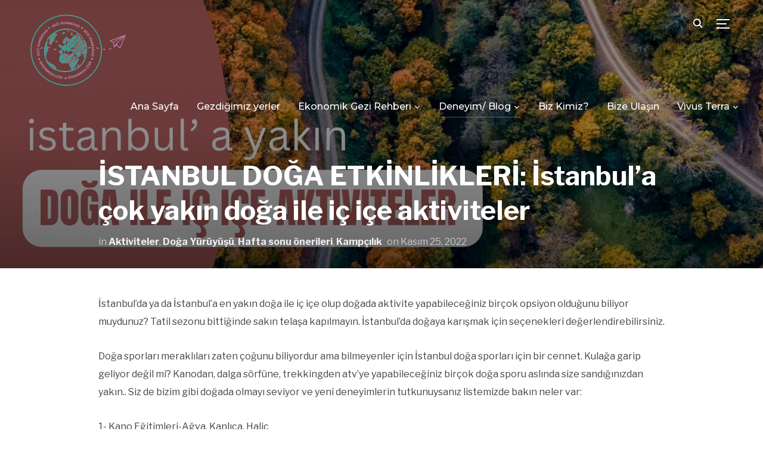

--- FILE ---
content_type: text/html; charset=UTF-8
request_url: https://gezikumbarasi.com/istanbul-doga-etkinlikleri-istanbula-cok-yakin-doga-ile-ic-ice-aktiviteler/
body_size: 17447
content:
<!DOCTYPE html>
<html dir="ltr" lang="tr">
<head>
<!-- Google Tag Manager -->
<script>(function(w,d,s,l,i){w[l]=w[l]||[];w[l].push({'gtm.start':
new Date().getTime(),event:'gtm.js'});var f=d.getElementsByTagName(s)[0],
j=d.createElement(s),dl=l!='dataLayer'?'&l='+l:'';j.async=true;j.src=
'https://www.googletagmanager.com/gtm.js?id='+i+dl;f.parentNode.insertBefore(j,f);
})(window,document,'script','dataLayer','GTM-M9J2FSN');</script>
<!-- End Google Tag Manager -->

<script async src="https://pagead2.googlesyndication.com/pagead/js/adsbygoogle.js?client=ca-pub-6978843462952159"
     crossorigin="anonymous"></script>

    <meta charset="UTF-8">
    <meta name="viewport" content="width=device-width, initial-scale=1.0">
    <link rel="profile" href="http://gmpg.org/xfn/11">
    <link rel="pingback" href="https://gezikumbarasi.com/xmlrpc.php">
	<script data-ad-client="ca-pub-1199984077141127" async src="https://pagead2.googlesyndication.com/pagead/js/adsbygoogle.js"></script>

    <title>İSTANBUL DOĞA ETKİNLİKLERİ: İstanbul’a çok yakın doğa ile iç içe aktiviteler | Gezi KumbarasıİSTANBUL DOĞA ETKİNLİKLERİ: İstanbul'a çok yakın doğa ile iç içe aktiviteler</title>
	<style>img:is([sizes="auto" i], [sizes^="auto," i]) { contain-intrinsic-size: 3000px 1500px }</style>
	
		<!-- All in One SEO 4.8.7 - aioseo.com -->
	<meta name="description" content="#post_excerptSiz de bizim gibi doğada olmayı seviyor ve yeni deneyimlerin tutkunuysanız listemizde bakın neler var.." />
	<meta name="robots" content="max-image-preview:large" />
	<meta name="author" content="gezikumbarasi"/>
	<meta name="google-site-verification" content="MRc5LU5KpF91_gRihkgLBV7BQmUx1lHOh89Ml9gEXu0" />
	<meta name="msvalidate.01" content="C7C59571609AF6B40EE55295181CD911" />
	<meta name="p:domain_verify" content="d012d3368c67ceb0fce365caadf79232" />
	<meta name="keywords" content="istanbul doğa,istanbul doğa aktiviteleri,istanbul doğa alanları,istanbul doğa ativite,istanbul doğa etkinlikleri,istanbul doğa sporları,istanbul doğa yürüyüşü yapılacak yerler,istanbul turkey activities,istanbul&#039;da yapılacak doğa aktiviteleri,ürüyüşü" />
	<link rel="canonical" href="https://gezikumbarasi.com/istanbul-doga-etkinlikleri-istanbula-cok-yakin-doga-ile-ic-ice-aktiviteler/" />
	<meta name="generator" content="All in One SEO (AIOSEO) 4.8.7" />
		<script type="application/ld+json" class="aioseo-schema">
			{"@context":"https:\/\/schema.org","@graph":[{"@type":"Article","@id":"https:\/\/gezikumbarasi.com\/istanbul-doga-etkinlikleri-istanbula-cok-yakin-doga-ile-ic-ice-aktiviteler\/#article","name":"\u0130STANBUL DO\u011eA ETK\u0130NL\u0130KLER\u0130: \u0130stanbul\u2019a \u00e7ok yak\u0131n do\u011fa ile i\u00e7 i\u00e7e aktiviteler | Gezi Kumbaras\u0131\u0130STANBUL DO\u011eA ETK\u0130NL\u0130KLER\u0130: \u0130stanbul'a \u00e7ok yak\u0131n do\u011fa ile i\u00e7 i\u00e7e aktiviteler","headline":"\u0130STANBUL DO\u011eA ETK\u0130NL\u0130KLER\u0130: \u0130stanbul&#8217;a \u00e7ok yak\u0131n do\u011fa ile i\u00e7 i\u00e7e aktiviteler","author":{"@id":"https:\/\/gezikumbarasi.com\/author\/admin\/#author"},"publisher":{"@id":"https:\/\/gezikumbarasi.com\/#person"},"image":{"@type":"ImageObject","url":"https:\/\/gezikumbarasi.com\/wp-content\/uploads\/2022\/11\/C552C91A-38AD-4599-8566-74A6E20221BF.png","width":6912,"height":3456},"datePublished":"2022-11-25T21:00:00+00:00","dateModified":"2023-01-09T08:52:15+00:00","inLanguage":"tr-TR","mainEntityOfPage":{"@id":"https:\/\/gezikumbarasi.com\/istanbul-doga-etkinlikleri-istanbula-cok-yakin-doga-ile-ic-ice-aktiviteler\/#webpage"},"isPartOf":{"@id":"https:\/\/gezikumbarasi.com\/istanbul-doga-etkinlikleri-istanbula-cok-yakin-doga-ile-ic-ice-aktiviteler\/#webpage"},"articleSection":"Aktiviteler, Do\u011fa Y\u00fcr\u00fcy\u00fc\u015f\u00fc, Hafta sonu \u00f6nerileri, Kamp\u00e7\u0131l\u0131k, istanbul do\u011fa, istanbul do\u011fa aktiviteleri, istanbul do\u011fa alanlar\u0131, istanbul do\u011fa ativite, istanbul do\u011fa etkinlikleri, istanbul do\u011fa sporlar\u0131, istanbul do\u011fa y\u00fcr\u00fcy\u00fc\u015f\u00fc yap\u0131lacak yerler, istanbul turkey activities, istanbul&#039;da yap\u0131lacak do\u011fa aktiviteleri, \u00fcr\u00fcy\u00fc\u015f\u00fc"},{"@type":"BreadcrumbList","@id":"https:\/\/gezikumbarasi.com\/istanbul-doga-etkinlikleri-istanbula-cok-yakin-doga-ile-ic-ice-aktiviteler\/#breadcrumblist","itemListElement":[{"@type":"ListItem","@id":"https:\/\/gezikumbarasi.com#listItem","position":1,"name":"Ev","item":"https:\/\/gezikumbarasi.com","nextItem":{"@type":"ListItem","@id":"https:\/\/gezikumbarasi.com\/category\/activities\/#listItem","name":"Aktiviteler"}},{"@type":"ListItem","@id":"https:\/\/gezikumbarasi.com\/category\/activities\/#listItem","position":2,"name":"Aktiviteler","item":"https:\/\/gezikumbarasi.com\/category\/activities\/","nextItem":{"@type":"ListItem","@id":"https:\/\/gezikumbarasi.com\/istanbul-doga-etkinlikleri-istanbula-cok-yakin-doga-ile-ic-ice-aktiviteler\/#listItem","name":"\u0130STANBUL DO\u011eA ETK\u0130NL\u0130KLER\u0130: \u0130stanbul&#8217;a \u00e7ok yak\u0131n do\u011fa ile i\u00e7 i\u00e7e aktiviteler"},"previousItem":{"@type":"ListItem","@id":"https:\/\/gezikumbarasi.com#listItem","name":"Ev"}},{"@type":"ListItem","@id":"https:\/\/gezikumbarasi.com\/istanbul-doga-etkinlikleri-istanbula-cok-yakin-doga-ile-ic-ice-aktiviteler\/#listItem","position":3,"name":"\u0130STANBUL DO\u011eA ETK\u0130NL\u0130KLER\u0130: \u0130stanbul&#8217;a \u00e7ok yak\u0131n do\u011fa ile i\u00e7 i\u00e7e aktiviteler","previousItem":{"@type":"ListItem","@id":"https:\/\/gezikumbarasi.com\/category\/activities\/#listItem","name":"Aktiviteler"}}]},{"@type":"Person","@id":"https:\/\/gezikumbarasi.com\/#person","name":"gezikumbarasi","image":{"@type":"ImageObject","@id":"https:\/\/gezikumbarasi.com\/istanbul-doga-etkinlikleri-istanbula-cok-yakin-doga-ile-ic-ice-aktiviteler\/#personImage","url":"https:\/\/secure.gravatar.com\/avatar\/64fbc83aed7ccb872fabbd4dd40ea02d328e9832adf2b6e45efbbc9d30755ce1?s=96&d=mm&r=g","width":96,"height":96,"caption":"gezikumbarasi"}},{"@type":"Person","@id":"https:\/\/gezikumbarasi.com\/author\/admin\/#author","url":"https:\/\/gezikumbarasi.com\/author\/admin\/","name":"gezikumbarasi","image":{"@type":"ImageObject","@id":"https:\/\/gezikumbarasi.com\/istanbul-doga-etkinlikleri-istanbula-cok-yakin-doga-ile-ic-ice-aktiviteler\/#authorImage","url":"https:\/\/secure.gravatar.com\/avatar\/64fbc83aed7ccb872fabbd4dd40ea02d328e9832adf2b6e45efbbc9d30755ce1?s=96&d=mm&r=g","width":96,"height":96,"caption":"gezikumbarasi"}},{"@type":"WebPage","@id":"https:\/\/gezikumbarasi.com\/istanbul-doga-etkinlikleri-istanbula-cok-yakin-doga-ile-ic-ice-aktiviteler\/#webpage","url":"https:\/\/gezikumbarasi.com\/istanbul-doga-etkinlikleri-istanbula-cok-yakin-doga-ile-ic-ice-aktiviteler\/","name":"\u0130STANBUL DO\u011eA ETK\u0130NL\u0130KLER\u0130: \u0130stanbul\u2019a \u00e7ok yak\u0131n do\u011fa ile i\u00e7 i\u00e7e aktiviteler | Gezi Kumbaras\u0131\u0130STANBUL DO\u011eA ETK\u0130NL\u0130KLER\u0130: \u0130stanbul'a \u00e7ok yak\u0131n do\u011fa ile i\u00e7 i\u00e7e aktiviteler","description":"#post_excerptSiz de bizim gibi do\u011fada olmay\u0131 seviyor ve yeni deneyimlerin tutkunuysan\u0131z listemizde bak\u0131n neler var..","inLanguage":"tr-TR","isPartOf":{"@id":"https:\/\/gezikumbarasi.com\/#website"},"breadcrumb":{"@id":"https:\/\/gezikumbarasi.com\/istanbul-doga-etkinlikleri-istanbula-cok-yakin-doga-ile-ic-ice-aktiviteler\/#breadcrumblist"},"author":{"@id":"https:\/\/gezikumbarasi.com\/author\/admin\/#author"},"creator":{"@id":"https:\/\/gezikumbarasi.com\/author\/admin\/#author"},"image":{"@type":"ImageObject","url":"https:\/\/gezikumbarasi.com\/wp-content\/uploads\/2022\/11\/C552C91A-38AD-4599-8566-74A6E20221BF.png","@id":"https:\/\/gezikumbarasi.com\/istanbul-doga-etkinlikleri-istanbula-cok-yakin-doga-ile-ic-ice-aktiviteler\/#mainImage","width":6912,"height":3456},"primaryImageOfPage":{"@id":"https:\/\/gezikumbarasi.com\/istanbul-doga-etkinlikleri-istanbula-cok-yakin-doga-ile-ic-ice-aktiviteler\/#mainImage"},"datePublished":"2022-11-25T21:00:00+00:00","dateModified":"2023-01-09T08:52:15+00:00"},{"@type":"WebSite","@id":"https:\/\/gezikumbarasi.com\/#website","url":"https:\/\/gezikumbarasi.com\/","name":"Gezi Kumbaras\u0131","description":"Ekonomik ve Efektif Gezi Rehberi","inLanguage":"tr-TR","publisher":{"@id":"https:\/\/gezikumbarasi.com\/#person"}}]}
		</script>
		<!-- All in One SEO -->

<link rel='dns-prefetch' href='//www.googletagmanager.com' />
<link rel='dns-prefetch' href='//fonts.googleapis.com' />
<link rel='dns-prefetch' href='//pagead2.googlesyndication.com' />
<link rel="alternate" type="application/rss+xml" title="Gezi Kumbarası &raquo; akışı" href="https://gezikumbarasi.com/feed/" />
<link rel="alternate" type="application/rss+xml" title="Gezi Kumbarası &raquo; yorum akışı" href="https://gezikumbarasi.com/comments/feed/" />
<link rel="alternate" type="application/rss+xml" title="Gezi Kumbarası &raquo; İSTANBUL DOĞA ETKİNLİKLERİ: İstanbul&#8217;a çok yakın doğa ile iç içe aktiviteler yorum akışı" href="https://gezikumbarasi.com/istanbul-doga-etkinlikleri-istanbula-cok-yakin-doga-ile-ic-ice-aktiviteler/feed/" />
<script type="text/javascript">
/* <![CDATA[ */
window._wpemojiSettings = {"baseUrl":"https:\/\/s.w.org\/images\/core\/emoji\/16.0.1\/72x72\/","ext":".png","svgUrl":"https:\/\/s.w.org\/images\/core\/emoji\/16.0.1\/svg\/","svgExt":".svg","source":{"concatemoji":"https:\/\/gezikumbarasi.com\/wp-includes\/js\/wp-emoji-release.min.js?ver=6.8.3"}};
/*! This file is auto-generated */
!function(s,n){var o,i,e;function c(e){try{var t={supportTests:e,timestamp:(new Date).valueOf()};sessionStorage.setItem(o,JSON.stringify(t))}catch(e){}}function p(e,t,n){e.clearRect(0,0,e.canvas.width,e.canvas.height),e.fillText(t,0,0);var t=new Uint32Array(e.getImageData(0,0,e.canvas.width,e.canvas.height).data),a=(e.clearRect(0,0,e.canvas.width,e.canvas.height),e.fillText(n,0,0),new Uint32Array(e.getImageData(0,0,e.canvas.width,e.canvas.height).data));return t.every(function(e,t){return e===a[t]})}function u(e,t){e.clearRect(0,0,e.canvas.width,e.canvas.height),e.fillText(t,0,0);for(var n=e.getImageData(16,16,1,1),a=0;a<n.data.length;a++)if(0!==n.data[a])return!1;return!0}function f(e,t,n,a){switch(t){case"flag":return n(e,"\ud83c\udff3\ufe0f\u200d\u26a7\ufe0f","\ud83c\udff3\ufe0f\u200b\u26a7\ufe0f")?!1:!n(e,"\ud83c\udde8\ud83c\uddf6","\ud83c\udde8\u200b\ud83c\uddf6")&&!n(e,"\ud83c\udff4\udb40\udc67\udb40\udc62\udb40\udc65\udb40\udc6e\udb40\udc67\udb40\udc7f","\ud83c\udff4\u200b\udb40\udc67\u200b\udb40\udc62\u200b\udb40\udc65\u200b\udb40\udc6e\u200b\udb40\udc67\u200b\udb40\udc7f");case"emoji":return!a(e,"\ud83e\udedf")}return!1}function g(e,t,n,a){var r="undefined"!=typeof WorkerGlobalScope&&self instanceof WorkerGlobalScope?new OffscreenCanvas(300,150):s.createElement("canvas"),o=r.getContext("2d",{willReadFrequently:!0}),i=(o.textBaseline="top",o.font="600 32px Arial",{});return e.forEach(function(e){i[e]=t(o,e,n,a)}),i}function t(e){var t=s.createElement("script");t.src=e,t.defer=!0,s.head.appendChild(t)}"undefined"!=typeof Promise&&(o="wpEmojiSettingsSupports",i=["flag","emoji"],n.supports={everything:!0,everythingExceptFlag:!0},e=new Promise(function(e){s.addEventListener("DOMContentLoaded",e,{once:!0})}),new Promise(function(t){var n=function(){try{var e=JSON.parse(sessionStorage.getItem(o));if("object"==typeof e&&"number"==typeof e.timestamp&&(new Date).valueOf()<e.timestamp+604800&&"object"==typeof e.supportTests)return e.supportTests}catch(e){}return null}();if(!n){if("undefined"!=typeof Worker&&"undefined"!=typeof OffscreenCanvas&&"undefined"!=typeof URL&&URL.createObjectURL&&"undefined"!=typeof Blob)try{var e="postMessage("+g.toString()+"("+[JSON.stringify(i),f.toString(),p.toString(),u.toString()].join(",")+"));",a=new Blob([e],{type:"text/javascript"}),r=new Worker(URL.createObjectURL(a),{name:"wpTestEmojiSupports"});return void(r.onmessage=function(e){c(n=e.data),r.terminate(),t(n)})}catch(e){}c(n=g(i,f,p,u))}t(n)}).then(function(e){for(var t in e)n.supports[t]=e[t],n.supports.everything=n.supports.everything&&n.supports[t],"flag"!==t&&(n.supports.everythingExceptFlag=n.supports.everythingExceptFlag&&n.supports[t]);n.supports.everythingExceptFlag=n.supports.everythingExceptFlag&&!n.supports.flag,n.DOMReady=!1,n.readyCallback=function(){n.DOMReady=!0}}).then(function(){return e}).then(function(){var e;n.supports.everything||(n.readyCallback(),(e=n.source||{}).concatemoji?t(e.concatemoji):e.wpemoji&&e.twemoji&&(t(e.twemoji),t(e.wpemoji)))}))}((window,document),window._wpemojiSettings);
/* ]]> */
</script>
<!-- gezikumbarasi.com is managing ads with Advanced Ads 2.0.11 – https://wpadvancedads.com/ --><script id="gezik-ready">
			window.advanced_ads_ready=function(e,a){a=a||"complete";var d=function(e){return"interactive"===a?"loading"!==e:"complete"===e};d(document.readyState)?e():document.addEventListener("readystatechange",(function(a){d(a.target.readyState)&&e()}),{once:"interactive"===a})},window.advanced_ads_ready_queue=window.advanced_ads_ready_queue||[];		</script>
		<style id='wp-emoji-styles-inline-css' type='text/css'>

	img.wp-smiley, img.emoji {
		display: inline !important;
		border: none !important;
		box-shadow: none !important;
		height: 1em !important;
		width: 1em !important;
		margin: 0 0.07em !important;
		vertical-align: -0.1em !important;
		background: none !important;
		padding: 0 !important;
	}
</style>
<link rel='stylesheet' id='wp-block-library-css' href='https://gezikumbarasi.com/wp-includes/css/dist/block-library/style.min.css?ver=6.8.3' type='text/css' media='all' />
<style id='wp-block-library-theme-inline-css' type='text/css'>
.wp-block-audio :where(figcaption){color:#555;font-size:13px;text-align:center}.is-dark-theme .wp-block-audio :where(figcaption){color:#ffffffa6}.wp-block-audio{margin:0 0 1em}.wp-block-code{border:1px solid #ccc;border-radius:4px;font-family:Menlo,Consolas,monaco,monospace;padding:.8em 1em}.wp-block-embed :where(figcaption){color:#555;font-size:13px;text-align:center}.is-dark-theme .wp-block-embed :where(figcaption){color:#ffffffa6}.wp-block-embed{margin:0 0 1em}.blocks-gallery-caption{color:#555;font-size:13px;text-align:center}.is-dark-theme .blocks-gallery-caption{color:#ffffffa6}:root :where(.wp-block-image figcaption){color:#555;font-size:13px;text-align:center}.is-dark-theme :root :where(.wp-block-image figcaption){color:#ffffffa6}.wp-block-image{margin:0 0 1em}.wp-block-pullquote{border-bottom:4px solid;border-top:4px solid;color:currentColor;margin-bottom:1.75em}.wp-block-pullquote cite,.wp-block-pullquote footer,.wp-block-pullquote__citation{color:currentColor;font-size:.8125em;font-style:normal;text-transform:uppercase}.wp-block-quote{border-left:.25em solid;margin:0 0 1.75em;padding-left:1em}.wp-block-quote cite,.wp-block-quote footer{color:currentColor;font-size:.8125em;font-style:normal;position:relative}.wp-block-quote:where(.has-text-align-right){border-left:none;border-right:.25em solid;padding-left:0;padding-right:1em}.wp-block-quote:where(.has-text-align-center){border:none;padding-left:0}.wp-block-quote.is-large,.wp-block-quote.is-style-large,.wp-block-quote:where(.is-style-plain){border:none}.wp-block-search .wp-block-search__label{font-weight:700}.wp-block-search__button{border:1px solid #ccc;padding:.375em .625em}:where(.wp-block-group.has-background){padding:1.25em 2.375em}.wp-block-separator.has-css-opacity{opacity:.4}.wp-block-separator{border:none;border-bottom:2px solid;margin-left:auto;margin-right:auto}.wp-block-separator.has-alpha-channel-opacity{opacity:1}.wp-block-separator:not(.is-style-wide):not(.is-style-dots){width:100px}.wp-block-separator.has-background:not(.is-style-dots){border-bottom:none;height:1px}.wp-block-separator.has-background:not(.is-style-wide):not(.is-style-dots){height:2px}.wp-block-table{margin:0 0 1em}.wp-block-table td,.wp-block-table th{word-break:normal}.wp-block-table :where(figcaption){color:#555;font-size:13px;text-align:center}.is-dark-theme .wp-block-table :where(figcaption){color:#ffffffa6}.wp-block-video :where(figcaption){color:#555;font-size:13px;text-align:center}.is-dark-theme .wp-block-video :where(figcaption){color:#ffffffa6}.wp-block-video{margin:0 0 1em}:root :where(.wp-block-template-part.has-background){margin-bottom:0;margin-top:0;padding:1.25em 2.375em}
</style>
<style id='classic-theme-styles-inline-css' type='text/css'>
/*! This file is auto-generated */
.wp-block-button__link{color:#fff;background-color:#32373c;border-radius:9999px;box-shadow:none;text-decoration:none;padding:calc(.667em + 2px) calc(1.333em + 2px);font-size:1.125em}.wp-block-file__button{background:#32373c;color:#fff;text-decoration:none}
</style>
<style id='global-styles-inline-css' type='text/css'>
:root{--wp--preset--aspect-ratio--square: 1;--wp--preset--aspect-ratio--4-3: 4/3;--wp--preset--aspect-ratio--3-4: 3/4;--wp--preset--aspect-ratio--3-2: 3/2;--wp--preset--aspect-ratio--2-3: 2/3;--wp--preset--aspect-ratio--16-9: 16/9;--wp--preset--aspect-ratio--9-16: 9/16;--wp--preset--color--black: #101010;--wp--preset--color--cyan-bluish-gray: #abb8c3;--wp--preset--color--white: #ffffff;--wp--preset--color--pale-pink: #f78da7;--wp--preset--color--vivid-red: #cf2e2e;--wp--preset--color--luminous-vivid-orange: #ff6900;--wp--preset--color--luminous-vivid-amber: #fcb900;--wp--preset--color--light-green-cyan: #7bdcb5;--wp--preset--color--vivid-green-cyan: #00d084;--wp--preset--color--pale-cyan-blue: #8ed1fc;--wp--preset--color--vivid-cyan-blue: #0693e3;--wp--preset--color--vivid-purple: #9b51e0;--wp--preset--color--green: #0bb4aa;--wp--preset--color--blue: #4176FB;--wp--preset--color--brown: #d19731;--wp--preset--color--red: #e1051e;--wp--preset--color--gray: #727477;--wp--preset--color--titan-white: #E0D8E2;--wp--preset--color--peppermint: #d0eac4;--wp--preset--color--bridesmaid: #FBE7DD;--wp--preset--color--purple: #FF2EAA;--wp--preset--color--light-blue: #0019D7;--wp--preset--gradient--vivid-cyan-blue-to-vivid-purple: linear-gradient(135deg,rgba(6,147,227,1) 0%,rgb(155,81,224) 100%);--wp--preset--gradient--light-green-cyan-to-vivid-green-cyan: linear-gradient(135deg,rgb(122,220,180) 0%,rgb(0,208,130) 100%);--wp--preset--gradient--luminous-vivid-amber-to-luminous-vivid-orange: linear-gradient(135deg,rgba(252,185,0,1) 0%,rgba(255,105,0,1) 100%);--wp--preset--gradient--luminous-vivid-orange-to-vivid-red: linear-gradient(135deg,rgba(255,105,0,1) 0%,rgb(207,46,46) 100%);--wp--preset--gradient--very-light-gray-to-cyan-bluish-gray: linear-gradient(135deg,rgb(238,238,238) 0%,rgb(169,184,195) 100%);--wp--preset--gradient--cool-to-warm-spectrum: linear-gradient(135deg,rgb(74,234,220) 0%,rgb(151,120,209) 20%,rgb(207,42,186) 40%,rgb(238,44,130) 60%,rgb(251,105,98) 80%,rgb(254,248,76) 100%);--wp--preset--gradient--blush-light-purple: linear-gradient(135deg,rgb(255,206,236) 0%,rgb(152,150,240) 100%);--wp--preset--gradient--blush-bordeaux: linear-gradient(135deg,rgb(254,205,165) 0%,rgb(254,45,45) 50%,rgb(107,0,62) 100%);--wp--preset--gradient--luminous-dusk: linear-gradient(135deg,rgb(255,203,112) 0%,rgb(199,81,192) 50%,rgb(65,88,208) 100%);--wp--preset--gradient--pale-ocean: linear-gradient(135deg,rgb(255,245,203) 0%,rgb(182,227,212) 50%,rgb(51,167,181) 100%);--wp--preset--gradient--electric-grass: linear-gradient(135deg,rgb(202,248,128) 0%,rgb(113,206,126) 100%);--wp--preset--gradient--midnight: linear-gradient(135deg,rgb(2,3,129) 0%,rgb(40,116,252) 100%);--wp--preset--font-size--small: 13px;--wp--preset--font-size--medium: 20px;--wp--preset--font-size--large: 36px;--wp--preset--font-size--x-large: 42px;--wp--preset--spacing--20: 0.44rem;--wp--preset--spacing--30: 0.67rem;--wp--preset--spacing--40: 1rem;--wp--preset--spacing--50: 1.5rem;--wp--preset--spacing--60: 2.25rem;--wp--preset--spacing--70: 3.38rem;--wp--preset--spacing--80: 5.06rem;--wp--preset--shadow--natural: 6px 6px 9px rgba(0, 0, 0, 0.2);--wp--preset--shadow--deep: 12px 12px 50px rgba(0, 0, 0, 0.4);--wp--preset--shadow--sharp: 6px 6px 0px rgba(0, 0, 0, 0.2);--wp--preset--shadow--outlined: 6px 6px 0px -3px rgba(255, 255, 255, 1), 6px 6px rgba(0, 0, 0, 1);--wp--preset--shadow--crisp: 6px 6px 0px rgba(0, 0, 0, 1);}:where(.is-layout-flex){gap: 0.5em;}:where(.is-layout-grid){gap: 0.5em;}body .is-layout-flex{display: flex;}.is-layout-flex{flex-wrap: wrap;align-items: center;}.is-layout-flex > :is(*, div){margin: 0;}body .is-layout-grid{display: grid;}.is-layout-grid > :is(*, div){margin: 0;}:where(.wp-block-columns.is-layout-flex){gap: 2em;}:where(.wp-block-columns.is-layout-grid){gap: 2em;}:where(.wp-block-post-template.is-layout-flex){gap: 1.25em;}:where(.wp-block-post-template.is-layout-grid){gap: 1.25em;}.has-black-color{color: var(--wp--preset--color--black) !important;}.has-cyan-bluish-gray-color{color: var(--wp--preset--color--cyan-bluish-gray) !important;}.has-white-color{color: var(--wp--preset--color--white) !important;}.has-pale-pink-color{color: var(--wp--preset--color--pale-pink) !important;}.has-vivid-red-color{color: var(--wp--preset--color--vivid-red) !important;}.has-luminous-vivid-orange-color{color: var(--wp--preset--color--luminous-vivid-orange) !important;}.has-luminous-vivid-amber-color{color: var(--wp--preset--color--luminous-vivid-amber) !important;}.has-light-green-cyan-color{color: var(--wp--preset--color--light-green-cyan) !important;}.has-vivid-green-cyan-color{color: var(--wp--preset--color--vivid-green-cyan) !important;}.has-pale-cyan-blue-color{color: var(--wp--preset--color--pale-cyan-blue) !important;}.has-vivid-cyan-blue-color{color: var(--wp--preset--color--vivid-cyan-blue) !important;}.has-vivid-purple-color{color: var(--wp--preset--color--vivid-purple) !important;}.has-black-background-color{background-color: var(--wp--preset--color--black) !important;}.has-cyan-bluish-gray-background-color{background-color: var(--wp--preset--color--cyan-bluish-gray) !important;}.has-white-background-color{background-color: var(--wp--preset--color--white) !important;}.has-pale-pink-background-color{background-color: var(--wp--preset--color--pale-pink) !important;}.has-vivid-red-background-color{background-color: var(--wp--preset--color--vivid-red) !important;}.has-luminous-vivid-orange-background-color{background-color: var(--wp--preset--color--luminous-vivid-orange) !important;}.has-luminous-vivid-amber-background-color{background-color: var(--wp--preset--color--luminous-vivid-amber) !important;}.has-light-green-cyan-background-color{background-color: var(--wp--preset--color--light-green-cyan) !important;}.has-vivid-green-cyan-background-color{background-color: var(--wp--preset--color--vivid-green-cyan) !important;}.has-pale-cyan-blue-background-color{background-color: var(--wp--preset--color--pale-cyan-blue) !important;}.has-vivid-cyan-blue-background-color{background-color: var(--wp--preset--color--vivid-cyan-blue) !important;}.has-vivid-purple-background-color{background-color: var(--wp--preset--color--vivid-purple) !important;}.has-black-border-color{border-color: var(--wp--preset--color--black) !important;}.has-cyan-bluish-gray-border-color{border-color: var(--wp--preset--color--cyan-bluish-gray) !important;}.has-white-border-color{border-color: var(--wp--preset--color--white) !important;}.has-pale-pink-border-color{border-color: var(--wp--preset--color--pale-pink) !important;}.has-vivid-red-border-color{border-color: var(--wp--preset--color--vivid-red) !important;}.has-luminous-vivid-orange-border-color{border-color: var(--wp--preset--color--luminous-vivid-orange) !important;}.has-luminous-vivid-amber-border-color{border-color: var(--wp--preset--color--luminous-vivid-amber) !important;}.has-light-green-cyan-border-color{border-color: var(--wp--preset--color--light-green-cyan) !important;}.has-vivid-green-cyan-border-color{border-color: var(--wp--preset--color--vivid-green-cyan) !important;}.has-pale-cyan-blue-border-color{border-color: var(--wp--preset--color--pale-cyan-blue) !important;}.has-vivid-cyan-blue-border-color{border-color: var(--wp--preset--color--vivid-cyan-blue) !important;}.has-vivid-purple-border-color{border-color: var(--wp--preset--color--vivid-purple) !important;}.has-vivid-cyan-blue-to-vivid-purple-gradient-background{background: var(--wp--preset--gradient--vivid-cyan-blue-to-vivid-purple) !important;}.has-light-green-cyan-to-vivid-green-cyan-gradient-background{background: var(--wp--preset--gradient--light-green-cyan-to-vivid-green-cyan) !important;}.has-luminous-vivid-amber-to-luminous-vivid-orange-gradient-background{background: var(--wp--preset--gradient--luminous-vivid-amber-to-luminous-vivid-orange) !important;}.has-luminous-vivid-orange-to-vivid-red-gradient-background{background: var(--wp--preset--gradient--luminous-vivid-orange-to-vivid-red) !important;}.has-very-light-gray-to-cyan-bluish-gray-gradient-background{background: var(--wp--preset--gradient--very-light-gray-to-cyan-bluish-gray) !important;}.has-cool-to-warm-spectrum-gradient-background{background: var(--wp--preset--gradient--cool-to-warm-spectrum) !important;}.has-blush-light-purple-gradient-background{background: var(--wp--preset--gradient--blush-light-purple) !important;}.has-blush-bordeaux-gradient-background{background: var(--wp--preset--gradient--blush-bordeaux) !important;}.has-luminous-dusk-gradient-background{background: var(--wp--preset--gradient--luminous-dusk) !important;}.has-pale-ocean-gradient-background{background: var(--wp--preset--gradient--pale-ocean) !important;}.has-electric-grass-gradient-background{background: var(--wp--preset--gradient--electric-grass) !important;}.has-midnight-gradient-background{background: var(--wp--preset--gradient--midnight) !important;}.has-small-font-size{font-size: var(--wp--preset--font-size--small) !important;}.has-medium-font-size{font-size: var(--wp--preset--font-size--medium) !important;}.has-large-font-size{font-size: var(--wp--preset--font-size--large) !important;}.has-x-large-font-size{font-size: var(--wp--preset--font-size--x-large) !important;}
:where(.wp-block-post-template.is-layout-flex){gap: 1.25em;}:where(.wp-block-post-template.is-layout-grid){gap: 1.25em;}
:where(.wp-block-columns.is-layout-flex){gap: 2em;}:where(.wp-block-columns.is-layout-grid){gap: 2em;}
:root :where(.wp-block-pullquote){font-size: 1.5em;line-height: 1.6;}
</style>
<link rel='stylesheet' id='zoom-theme-utils-css-css' href='https://gezikumbarasi.com/wp-content/themes/inspiro/functions/wpzoom/assets/css/theme-utils.css?ver=6.8.3' type='text/css' media='all' />
<link rel='stylesheet' id='inspiro-google-fonts-css' href='//fonts.googleapis.com/css?family=Libre+Franklin%3Aregular%2C200%2C700%2C700i%2Citalic%7CMontserrat%3Aregular%2C500%2C600%2C700&#038;ver=6.8.3#038;subset=latin' type='text/css' media='all' />
<link rel='stylesheet' id='inspiro-style-css' href='https://gezikumbarasi.com/wp-content/themes/inspiro/style.css?ver=6.7.3' type='text/css' media='all' />
<link rel='stylesheet' id='media-queries-css' href='https://gezikumbarasi.com/wp-content/themes/inspiro/css/media-queries.css?ver=6.7.3' type='text/css' media='all' />
<link rel='stylesheet' id='inspiro-style-color-default-css' href='https://gezikumbarasi.com/wp-content/themes/inspiro/styles/default.css?ver=6.7.3' type='text/css' media='all' />
<link rel='stylesheet' id='inspiro-customizer-style-css' href='https://gezikumbarasi.com/wp-admin/admin-ajax.php?action=inspiro_customizer_css&#038;ver=6.7.3' type='text/css' media='all' />
<link rel='stylesheet' id='dashicons-css' href='https://gezikumbarasi.com/wp-includes/css/dashicons.min.css?ver=6.8.3' type='text/css' media='all' />
<link rel='stylesheet' id='magnificPopup-css' href='https://gezikumbarasi.com/wp-content/themes/inspiro/css/magnific-popup.css?ver=6.7.3' type='text/css' media='all' />
<link rel='stylesheet' id='formstone-background-css' href='https://gezikumbarasi.com/wp-content/themes/inspiro/css/background.css?ver=6.7.3' type='text/css' media='all' />
<link rel='stylesheet' id='wzslider-css' href='https://gezikumbarasi.com/wp-content/plugins/wpzoom-shortcodes/assets/css/wzslider.css?ver=6.8.3' type='text/css' media='all' />
<link rel='stylesheet' id='wpz-shortcodes-css' href='https://gezikumbarasi.com/wp-content/plugins/wpzoom-shortcodes/assets/css/shortcodes.css?ver=6.8.3' type='text/css' media='all' />
<link rel='stylesheet' id='zoom-font-awesome-css' href='https://gezikumbarasi.com/wp-content/plugins/wpzoom-shortcodes/assets/css/font-awesome.min.css?ver=6.8.3' type='text/css' media='all' />
<link rel='stylesheet' id='wpzoom-custom-css' href='https://gezikumbarasi.com/wp-content/themes/inspiro/custom.css?ver=6.7.3' type='text/css' media='all' />
<script type="text/javascript" src="https://gezikumbarasi.com/wp-includes/js/jquery/jquery.min.js?ver=3.7.1" id="jquery-core-js"></script>
<script type="text/javascript" src="https://gezikumbarasi.com/wp-includes/js/jquery/jquery-migrate.min.js?ver=3.4.1" id="jquery-migrate-js"></script>

<!-- Site Kit tarafından eklenen Google etiketi (gtag.js) snippet&#039;i -->
<!-- Google Analytics snippet added by Site Kit -->
<script type="text/javascript" src="https://www.googletagmanager.com/gtag/js?id=G-3J4TQV1ME8" id="google_gtagjs-js" async></script>
<script type="text/javascript" id="google_gtagjs-js-after">
/* <![CDATA[ */
window.dataLayer = window.dataLayer || [];function gtag(){dataLayer.push(arguments);}
gtag("set","linker",{"domains":["gezikumbarasi.com"]});
gtag("js", new Date());
gtag("set", "developer_id.dZTNiMT", true);
gtag("config", "G-3J4TQV1ME8");
/* ]]> */
</script>
<link rel="EditURI" type="application/rsd+xml" title="RSD" href="https://gezikumbarasi.com/xmlrpc.php?rsd" />
<meta name="generator" content="WordPress 6.8.3" />
<link rel='shortlink' href='https://gezikumbarasi.com/?p=16886' />
<script type="text/javascript">var ajaxurl = "https://gezikumbarasi.com/wp-admin/admin-ajax.php";</script><meta name="generator" content="Site Kit by Google 1.162.0" /><script type='text/javascript'>
var colomatduration = 'slow';
var colomatslideEffect = 'slideToggle';
var colomatpauseInit = '';
var colomattouchstart = '';
</script>
<style>
.collapseomatic {
    color: #6CBFCD;
}

.highlight{
	color: #6CBFCD;
}

.collapseomatic_content {
margin-top: 0px;
margin-left: 0px;
padding: 0;
}
</style>
<!-- WPZOOM Theme / Framework -->
<meta name="generator" content="Inspiro 6.7.3" />
<meta name="generator" content="WPZOOM Framework 1.8.12" />

<!-- Begin Theme Custom CSS -->
<style type="text/css" id="inspiro-custom-css">

@media screen and (min-width: 769px){body, .footer-widgets .column, .site-info{font-size:16px;}.navbar-brand-wpz h1 a{font-size:26px;}.slides > li h3{font-size:72px;}.slides > li .excerpt{font-size:20px;}.slides > li .slide_button a{font-size:18px;}.widget .section-title{font-size:26px;}.widget h3.title, .side-nav .widget .title{font-size:20px;}.entry-title{font-size:42px;}.single h1.entry-title{font-size:42px;}.single .has-post-cover .entry-header .entry-title{font-size:45px;}.page h1.entry-title{font-size:26px;}.page .has-post-cover .entry-header h1.entry-title{font-size:45px;}.entry-thumbnail-popover-content h3{font-size:26px;}.entry-thumbnail-popover-content.lightbox_popup_insp h3{font-size:18px;}}
@media screen and (max-width: 768px){body, .footer-widgets .column, .site-info{font-size:16px;}.navbar-brand-wpz h1 a{font-size:26px;}.slides > li h3{font-size:38px;}.slides > li .excerpt{font-size:18px;}.slides > li .slide_button a{font-size:16px;}.widget .section-title{font-size:20px;}.widget h3.title, .side-nav .widget .title{font-size:20px;}.entry-title{font-size:32px;}.single h1.entry-title{font-size:32px;}.single .has-post-cover .entry-header .entry-title{font-size:32px;}.page h1.entry-title{font-size:26px;}.page .has-post-cover .entry-header h1.entry-title{font-size:32px;}.entry-thumbnail-popover-content h3{font-size:18px;}.entry-thumbnail-popover-content.lightbox_popup_insp h3{font-size:14px;}}
@media screen and (max-width: 480px){body, .footer-widgets .column, .site-info{font-size:16px;}.navbar-brand-wpz h1 a{font-size:20px;}.slides > li h3{font-size:24px;}.slides > li .excerpt{font-size:16px;}.slides > li .slide_button a{font-size:14px;}.widget .section-title{font-size:20px;}.widget h3.title, .side-nav .widget .title{font-size:20px;}.entry-title{font-size:24px;}.single h1.entry-title{font-size:24px;}.single .has-post-cover .entry-header .entry-title{font-size:24px;}.page h1.entry-title{font-size:24px;}.page .has-post-cover .entry-header h1.entry-title{font-size:24px;}.entry-thumbnail-popover-content h3{font-size:18px;}.entry-thumbnail-popover-content.lightbox_popup_insp h3{font-size:14px;}}
</style>
<!-- End Theme Custom CSS -->

<!-- Site Kit tarafından eklenen Google AdSense meta etiketleri -->
<meta name="google-adsense-platform-account" content="ca-host-pub-2644536267352236">
<meta name="google-adsense-platform-domain" content="sitekit.withgoogle.com">
<!-- Site Kit tarafından eklenen Google AdSense meta etiketlerine son verin -->
<style type="text/css" id="custom-background-css">
body.custom-background { background-color: #ffffff; }
</style>
	
<!-- Google AdSense snippet added by Site Kit -->
<script type="text/javascript" async="async" src="https://pagead2.googlesyndication.com/pagead/js/adsbygoogle.js?client=ca-pub-6978843462952159&amp;host=ca-host-pub-2644536267352236" crossorigin="anonymous"></script>

<!-- End Google AdSense snippet added by Site Kit -->
<link rel="icon" href="https://gezikumbarasi.com/wp-content/uploads/2017/04/cropped-gezi_kumbarasi_tekrarli_ad-32x32.png" sizes="32x32" />
<link rel="icon" href="https://gezikumbarasi.com/wp-content/uploads/2017/04/cropped-gezi_kumbarasi_tekrarli_ad-192x192.png" sizes="192x192" />
<link rel="apple-touch-icon" href="https://gezikumbarasi.com/wp-content/uploads/2017/04/cropped-gezi_kumbarasi_tekrarli_ad-180x180.png" />
<meta name="msapplication-TileImage" content="https://gezikumbarasi.com/wp-content/uploads/2017/04/cropped-gezi_kumbarasi_tekrarli_ad-270x270.png" />
</head>
<body class="wp-singular post-template-default single single-post postid-16886 single-format-standard custom-background wp-custom-logo wp-theme-inspiro inspiro--with-page-nav aa-prefix-gezik-">
<!-- Google Tag Manager (noscript) -->
<noscript><iframe src="https://www.googletagmanager.com/ns.html?id=GTM-M9J2FSN"
height="0" width="0" style="display:none;visibility:hidden"></iframe></noscript>
<!-- End Google Tag Manager (noscript) -->


<nav id="side-nav" class="side-nav" tabindex="-1">
    <div class="side-nav__scrollable-container">
        <div class="side-nav__wrap">

            <div class="side-nav__close-button">
                <button type="button" class="navbar-toggle">
                    <span class="sr-only">Toggle navigation</span>
                    <span class="icon-bar"></span>
                    <span class="icon-bar"></span>
                    <span class="icon-bar"></span>
                </button>
            </div>

            <ul class="nav navbar-nav"><li id="menu-item-5444" class="menu-item menu-item-type-post_type menu-item-object-page menu-item-home menu-item-5444"><a href="https://gezikumbarasi.com/">Ana Sayfa</a></li>
<li id="menu-item-5666" class="menu-item menu-item-type-post_type menu-item-object-page menu-item-5666"><a href="https://gezikumbarasi.com/gezdigimiz-yerler/">Gezdiğimiz yerler</a></li>
<li id="menu-item-5443" class="menu-item menu-item-type-post_type menu-item-object-page menu-item-has-children menu-item-5443"><a href="https://gezikumbarasi.com/ekonomik-gezi-rehberi/">Ekonomik Gezi Rehberi</a>
<ul class="sub-menu">
	<li id="menu-item-15572" class="menu-item menu-item-type-taxonomy menu-item-object-portfolio menu-item-15572"><a href="https://gezikumbarasi.com/portfolio/avrupa-gezi-rehberi/">Avrupa</a></li>
	<li id="menu-item-15573" class="menu-item menu-item-type-taxonomy menu-item-object-portfolio menu-item-15573"><a href="https://gezikumbarasi.com/portfolio/asya-gezi-rehberi/">Asya</a></li>
	<li id="menu-item-15575" class="menu-item menu-item-type-taxonomy menu-item-object-portfolio menu-item-15575"><a href="https://gezikumbarasi.com/portfolio/africa/">Afrika</a></li>
	<li id="menu-item-18572" class="menu-item menu-item-type-taxonomy menu-item-object-portfolio menu-item-18572"><a href="https://gezikumbarasi.com/portfolio/america/">Amerika</a></li>
</ul>
</li>
<li id="menu-item-5445" class="menu-item menu-item-type-post_type menu-item-object-page current_page_parent menu-item-has-children menu-item-5445"><a href="https://gezikumbarasi.com/blog/">Deneyim/ Blog</a>
<ul class="sub-menu">
	<li id="menu-item-15576" class="menu-item menu-item-type-taxonomy menu-item-object-category menu-item-15576"><a href="https://gezikumbarasi.com/category/yurtdisi/">Yurtdışı</a></li>
	<li id="menu-item-15574" class="menu-item menu-item-type-taxonomy menu-item-object-portfolio menu-item-has-children menu-item-15574"><a href="https://gezikumbarasi.com/portfolio/turkiye-gezi-rehberi/">Türkiye</a>
	<ul class="sub-menu">
		<li id="menu-item-15569" class="menu-item menu-item-type-taxonomy menu-item-object-category current-post-ancestor current-menu-parent current-post-parent menu-item-15569"><a href="https://gezikumbarasi.com/category/hafta-sonu-onerileri/">Hafta sonu önerileri</a></li>
		<li id="menu-item-15568" class="menu-item menu-item-type-taxonomy menu-item-object-category current-post-ancestor current-menu-parent current-post-parent menu-item-15568"><a href="https://gezikumbarasi.com/category/doga-yuruyusu/">Doğa Yürüyüşü</a></li>
		<li id="menu-item-15567" class="menu-item menu-item-type-taxonomy menu-item-object-category menu-item-15567"><a href="https://gezikumbarasi.com/category/roadtripping/">Araba Yolculuğu</a></li>
		<li id="menu-item-15570" class="menu-item menu-item-type-taxonomy menu-item-object-category current-post-ancestor current-menu-parent current-post-parent menu-item-15570"><a href="https://gezikumbarasi.com/category/kampcilik/">Kampçılık</a></li>
		<li id="menu-item-15566" class="menu-item menu-item-type-taxonomy menu-item-object-category current-post-ancestor current-menu-parent current-post-parent menu-item-15566"><a href="https://gezikumbarasi.com/category/activities/">Aktiviteler</a></li>
		<li id="menu-item-16391" class="menu-item menu-item-type-taxonomy menu-item-object-category menu-item-16391"><a href="https://gezikumbarasi.com/category/pratik-bilgiler/">Pratik Bilgiler</a></li>
	</ul>
</li>
</ul>
</li>
<li id="menu-item-5446" class="menu-item menu-item-type-post_type menu-item-object-page menu-item-5446"><a href="https://gezikumbarasi.com/biz-kimiz/">Biz Kimiz?</a></li>
<li id="menu-item-5447" class="menu-item menu-item-type-post_type menu-item-object-page menu-item-5447"><a href="https://gezikumbarasi.com/bize-ulasin/">Bize Ulaşın</a></li>
<li id="menu-item-16710" class="menu-item menu-item-type-post_type menu-item-object-page menu-item-has-children menu-item-16710"><a href="https://gezikumbarasi.com/?page_id=16707">Vivus Terra</a>
<ul class="sub-menu">
	<li id="menu-item-16807" class="menu-item menu-item-type-post_type menu-item-object-page menu-item-16807"><a href="https://gezikumbarasi.com/?page_id=16731">No:49 “Cam Ev”</a></li>
	<li id="menu-item-16809" class="menu-item menu-item-type-post_type menu-item-object-page menu-item-16809"><a href="https://gezikumbarasi.com/?page_id=16729">No:39 “Taş Ev”</a></li>
	<li id="menu-item-16810" class="menu-item menu-item-type-post_type menu-item-object-page menu-item-16810"><a href="https://gezikumbarasi.com/?page_id=16712">No:46 “Ahşap Ev”</a></li>
	<li id="menu-item-17458" class="menu-item menu-item-type-post_type menu-item-object-page menu-item-17458"><a href="https://gezikumbarasi.com/?page_id=17353">No:32 “Dorse Küçük Ev”</a></li>
	<li id="menu-item-18677" class="menu-item menu-item-type-post_type menu-item-object-page menu-item-18677"><a href="https://gezikumbarasi.com/?page_id=18663">No:30- Greek House</a></li>
</ul>
</li>
</ul>
            <div id="block-12" class="widget widget_block widget_search"><form role="search" method="get" action="https://gezikumbarasi.com/" class="wp-block-search__button-outside wp-block-search__text-button wp-block-search"    ><label class="wp-block-search__label" for="wp-block-search__input-1" >Ara</label><div class="wp-block-search__inside-wrapper " ><input class="wp-block-search__input" id="wp-block-search__input-1" placeholder="" value="" type="search" name="s" required /><button aria-label="Ara" class="wp-block-search__button wp-element-button" type="submit" >Ara</button></div></form><div class="clear"></div></div><div id="block-18" class="widget widget_block">
<h2 class="wp-block-heading">Son Yazılar</h2>
<div class="clear"></div></div><div id="block-13" class="widget widget_block widget_recent_entries"><ul class="wp-block-latest-posts__list wp-block-latest-posts"><li><a class="wp-block-latest-posts__post-title" href="https://gezikumbarasi.com/10-gunluk-sri-lanka-rota-onerisi/">10 günlük Sri Lanka Rota Önerisi</a></li>
<li><a class="wp-block-latest-posts__post-title" href="https://gezikumbarasi.com/yilbasinda-hamburg-gezisi-onerir-miyiz/">Yılbaşında Hamburg Gezisi Önerir miyiz?</a></li>
<li><a class="wp-block-latest-posts__post-title" href="https://gezikumbarasi.com/7-gunde-7-yunan-adasi-nasil-gezilir/">7 günde 7 Yunan Adası Nasıl Gezilir?</a></li>
<li><a class="wp-block-latest-posts__post-title" href="https://gezikumbarasi.com/2-gunluk-berlin-gezisi-bit-pazari-dahil/">2 günlük Berlin Gezisi- Bit Pazarı Dahil!</a></li>
<li><a class="wp-block-latest-posts__post-title" href="https://gezikumbarasi.com/bastan-basa-10-gunluk-misir-seyahat-plani/">Baştan Başa 10 günlük Mısır Seyahat Planı!</a></li>
</ul><div class="clear"></div></div><div id="block-16" class="widget widget_block">
<h2 class="wp-block-heading">Kategoriler</h2>
<div class="clear"></div></div><div id="block-14" class="widget widget_block widget_categories"><ul class="wp-block-categories-list wp-block-categories">	<li class="cat-item cat-item-189"><a href="https://gezikumbarasi.com/category/activities/">Aktiviteler</a>
</li>
	<li class="cat-item cat-item-102"><a href="https://gezikumbarasi.com/category/roadtripping/">Araba Yolculuğu</a>
</li>
	<li class="cat-item cat-item-2915"><a href="https://gezikumbarasi.com/category/doga-yuruyusu/">Doğa Yürüyüşü</a>
</li>
	<li class="cat-item cat-item-2916"><a href="https://gezikumbarasi.com/category/hafta-sonu-onerileri/">Hafta sonu önerileri</a>
</li>
	<li class="cat-item cat-item-2917"><a href="https://gezikumbarasi.com/category/kampcilik/">Kampçılık</a>
</li>
	<li class="cat-item cat-item-4499"><a href="https://gezikumbarasi.com/category/oteller-ve-konaklama/">Oteller ve Konaklama</a>
</li>
	<li class="cat-item cat-item-99"><a href="https://gezikumbarasi.com/category/pratik-bilgiler/">Pratik Bilgiler</a>
</li>
	<li class="cat-item cat-item-1"><a href="https://gezikumbarasi.com/category/turkiye/">Türkiye</a>
</li>
	<li class="cat-item cat-item-2918"><a href="https://gezikumbarasi.com/category/yurtdisi/">Yurtdışı</a>
</li>
</ul><div class="clear"></div></div><div id="block-17" class="widget widget_block">
<h2 class="wp-block-heading">Arşiv</h2>
<div class="clear"></div></div><div id="block-15" class="widget widget_block widget_archive"><ul class="wp-block-archives-list wp-block-archives">	<li><a href='https://gezikumbarasi.com/2025/06/'>Haziran 2025</a></li>
	<li><a href='https://gezikumbarasi.com/2025/05/'>Mayıs 2025</a></li>
	<li><a href='https://gezikumbarasi.com/2025/04/'>Nisan 2025</a></li>
	<li><a href='https://gezikumbarasi.com/2025/03/'>Mart 2025</a></li>
	<li><a href='https://gezikumbarasi.com/2025/01/'>Ocak 2025</a></li>
	<li><a href='https://gezikumbarasi.com/2024/12/'>Aralık 2024</a></li>
	<li><a href='https://gezikumbarasi.com/2024/11/'>Kasım 2024</a></li>
	<li><a href='https://gezikumbarasi.com/2024/10/'>Ekim 2024</a></li>
	<li><a href='https://gezikumbarasi.com/2024/09/'>Eylül 2024</a></li>
	<li><a href='https://gezikumbarasi.com/2024/08/'>Ağustos 2024</a></li>
	<li><a href='https://gezikumbarasi.com/2024/07/'>Temmuz 2024</a></li>
	<li><a href='https://gezikumbarasi.com/2024/05/'>Mayıs 2024</a></li>
	<li><a href='https://gezikumbarasi.com/2024/04/'>Nisan 2024</a></li>
	<li><a href='https://gezikumbarasi.com/2024/03/'>Mart 2024</a></li>
	<li><a href='https://gezikumbarasi.com/2024/02/'>Şubat 2024</a></li>
	<li><a href='https://gezikumbarasi.com/2024/01/'>Ocak 2024</a></li>
	<li><a href='https://gezikumbarasi.com/2023/12/'>Aralık 2023</a></li>
	<li><a href='https://gezikumbarasi.com/2023/11/'>Kasım 2023</a></li>
	<li><a href='https://gezikumbarasi.com/2023/10/'>Ekim 2023</a></li>
	<li><a href='https://gezikumbarasi.com/2023/09/'>Eylül 2023</a></li>
	<li><a href='https://gezikumbarasi.com/2023/08/'>Ağustos 2023</a></li>
	<li><a href='https://gezikumbarasi.com/2023/07/'>Temmuz 2023</a></li>
	<li><a href='https://gezikumbarasi.com/2023/04/'>Nisan 2023</a></li>
	<li><a href='https://gezikumbarasi.com/2023/03/'>Mart 2023</a></li>
	<li><a href='https://gezikumbarasi.com/2023/02/'>Şubat 2023</a></li>
	<li><a href='https://gezikumbarasi.com/2023/01/'>Ocak 2023</a></li>
	<li><a href='https://gezikumbarasi.com/2022/12/'>Aralık 2022</a></li>
	<li><a href='https://gezikumbarasi.com/2022/11/'>Kasım 2022</a></li>
	<li><a href='https://gezikumbarasi.com/2022/10/'>Ekim 2022</a></li>
	<li><a href='https://gezikumbarasi.com/2022/08/'>Ağustos 2022</a></li>
	<li><a href='https://gezikumbarasi.com/2022/02/'>Şubat 2022</a></li>
	<li><a href='https://gezikumbarasi.com/2021/10/'>Ekim 2021</a></li>
	<li><a href='https://gezikumbarasi.com/2020/12/'>Aralık 2020</a></li>
	<li><a href='https://gezikumbarasi.com/2020/11/'>Kasım 2020</a></li>
	<li><a href='https://gezikumbarasi.com/2020/09/'>Eylül 2020</a></li>
	<li><a href='https://gezikumbarasi.com/2020/06/'>Haziran 2020</a></li>
	<li><a href='https://gezikumbarasi.com/2020/04/'>Nisan 2020</a></li>
	<li><a href='https://gezikumbarasi.com/2020/03/'>Mart 2020</a></li>
	<li><a href='https://gezikumbarasi.com/2019/11/'>Kasım 2019</a></li>
	<li><a href='https://gezikumbarasi.com/2019/08/'>Ağustos 2019</a></li>
	<li><a href='https://gezikumbarasi.com/2019/06/'>Haziran 2019</a></li>
	<li><a href='https://gezikumbarasi.com/2019/02/'>Şubat 2019</a></li>
	<li><a href='https://gezikumbarasi.com/2018/12/'>Aralık 2018</a></li>
	<li><a href='https://gezikumbarasi.com/2018/11/'>Kasım 2018</a></li>
	<li><a href='https://gezikumbarasi.com/2018/10/'>Ekim 2018</a></li>
	<li><a href='https://gezikumbarasi.com/2018/09/'>Eylül 2018</a></li>
	<li><a href='https://gezikumbarasi.com/2018/08/'>Ağustos 2018</a></li>
	<li><a href='https://gezikumbarasi.com/2018/06/'>Haziran 2018</a></li>
	<li><a href='https://gezikumbarasi.com/2018/04/'>Nisan 2018</a></li>
	<li><a href='https://gezikumbarasi.com/2018/02/'>Şubat 2018</a></li>
	<li><a href='https://gezikumbarasi.com/2018/01/'>Ocak 2018</a></li>
	<li><a href='https://gezikumbarasi.com/2017/12/'>Aralık 2017</a></li>
	<li><a href='https://gezikumbarasi.com/2017/11/'>Kasım 2017</a></li>
	<li><a href='https://gezikumbarasi.com/2017/10/'>Ekim 2017</a></li>
	<li><a href='https://gezikumbarasi.com/2017/09/'>Eylül 2017</a></li>
	<li><a href='https://gezikumbarasi.com/2017/07/'>Temmuz 2017</a></li>
	<li><a href='https://gezikumbarasi.com/2017/06/'>Haziran 2017</a></li>
	<li><a href='https://gezikumbarasi.com/2017/05/'>Mayıs 2017</a></li>
	<li><a href='https://gezikumbarasi.com/2017/04/'>Nisan 2017</a></li>
	<li><a href='https://gezikumbarasi.com/2017/03/'>Mart 2017</a></li>
	<li><a href='https://gezikumbarasi.com/2017/02/'>Şubat 2017</a></li>
	<li><a href='https://gezikumbarasi.com/2017/01/'>Ocak 2017</a></li>
	<li><a href='https://gezikumbarasi.com/2016/12/'>Aralık 2016</a></li>
	<li><a href='https://gezikumbarasi.com/2016/11/'>Kasım 2016</a></li>
	<li><a href='https://gezikumbarasi.com/2016/10/'>Ekim 2016</a></li>
	<li><a href='https://gezikumbarasi.com/2016/09/'>Eylül 2016</a></li>
	<li><a href='https://gezikumbarasi.com/2016/08/'>Ağustos 2016</a></li>
	<li><a href='https://gezikumbarasi.com/2016/07/'>Temmuz 2016</a></li>
	<li><a href='https://gezikumbarasi.com/2016/06/'>Haziran 2016</a></li>
	<li><a href='https://gezikumbarasi.com/2016/05/'>Mayıs 2016</a></li>
	<li><a href='https://gezikumbarasi.com/2016/04/'>Nisan 2016</a></li>
	<li><a href='https://gezikumbarasi.com/2016/03/'>Mart 2016</a></li>
	<li><a href='https://gezikumbarasi.com/2013/11/'>Kasım 2013</a></li>
	<li><a href='https://gezikumbarasi.com/2013/10/'>Ekim 2013</a></li>
	<li><a href='https://gezikumbarasi.com/2013/08/'>Ağustos 2013</a></li>
	<li><a href='https://gezikumbarasi.com/2013/06/'>Haziran 2013</a></li>
	<li><a href='https://gezikumbarasi.com/2012/10/'>Ekim 2012</a></li>
	<li><a href='https://gezikumbarasi.com/2012/08/'>Ağustos 2012</a></li>
	<li><a href='https://gezikumbarasi.com/2011/11/'>Kasım 2011</a></li>
	<li><a href='https://gezikumbarasi.com/2011/05/'>Mayıs 2011</a></li>
	<li><a href='https://gezikumbarasi.com/2011/04/'>Nisan 2011</a></li>
	<li><a href='https://gezikumbarasi.com/2011/02/'>Şubat 2011</a></li>
	<li><a href='https://gezikumbarasi.com/2011/01/'>Ocak 2011</a></li>
	<li><a href='https://gezikumbarasi.com/2010/10/'>Ekim 2010</a></li>
	<li><a href='https://gezikumbarasi.com/2010/09/'>Eylül 2010</a></li>
	<li><a href='https://gezikumbarasi.com/2010/07/'>Temmuz 2010</a></li>
	<li><a href='https://gezikumbarasi.com/2010/03/'>Mart 2010</a></li>
	<li><a href='https://gezikumbarasi.com/2005/02/'>Şubat 2005</a></li>
</ul><div class="clear"></div></div>        </div>
    </div>
</nav>
<div class="side-nav-overlay"></div>



        
<div class="site">
<header class="site-header">
        <nav class="navbar page-with-cover " role="navigation">
            <div class="inner-wrap wpz_layout_narrow">

                 <div class="navbar-header">
                     <!-- navbar-brand BEGIN -->
                     <div class="navbar-brand-wpz">

                        <a href="https://gezikumbarasi.com/" class="custom-logo-link" rel="home" itemprop="url"><img width="180" height="137" src="https://gezikumbarasi.com/wp-content/uploads/2014/08/cropped-gezi_kumbarasi.png" class="custom-logo" alt="Gezi Kumbarası" itemprop="logo" decoding="async" srcset="https://gezikumbarasi.com/wp-content/uploads/2014/08/cropped-gezi_kumbarasi.png 180w, https://gezikumbarasi.com/wp-content/uploads/2014/08/cropped-gezi_kumbarasi-72x55.png 72w" sizes="(max-width: 180px) 100vw, 180px" /></a>
                     </div>
                     <!-- navbar-brand END -->
                </div>

                
                    <button type="button" class="navbar-toggle">
                        <span class="sr-only">Toggle sidebar &amp; navigation</span>
                        <span class="icon-bar"></span>
                        <span class="icon-bar"></span>
                        <span class="icon-bar"></span>
                    </button>

                    <div id="sb-search" class="sb-search">
                        <form method="get" id="searchform" action="https://gezikumbarasi.com/">
    <input type="search" class="sb-search-input" placeholder="Type your keywords and hit Enter..."  name="s" id="s" autocomplete="off" />
    <input type="submit" id="searchsubmit" class="sb-search-submit" value="Search" />
    <span class="sb-icon-search"></span>
</form>                    </div>

                    <div class="header_social">
                                            </div>

                    <div class="navbar-collapse collapse">

                        <ul id="menu-duygu-1" class="nav navbar-nav dropdown sf-menu"><li class="menu-item menu-item-type-post_type menu-item-object-page menu-item-home menu-item-5444"><a href="https://gezikumbarasi.com/">Ana Sayfa</a></li>
<li class="menu-item menu-item-type-post_type menu-item-object-page menu-item-5666"><a href="https://gezikumbarasi.com/gezdigimiz-yerler/">Gezdiğimiz yerler</a></li>
<li class="menu-item menu-item-type-post_type menu-item-object-page menu-item-has-children menu-item-5443"><a href="https://gezikumbarasi.com/ekonomik-gezi-rehberi/">Ekonomik Gezi Rehberi</a>
<ul class="sub-menu">
	<li class="menu-item menu-item-type-taxonomy menu-item-object-portfolio menu-item-15572"><a href="https://gezikumbarasi.com/portfolio/avrupa-gezi-rehberi/">Avrupa</a></li>
	<li class="menu-item menu-item-type-taxonomy menu-item-object-portfolio menu-item-15573"><a href="https://gezikumbarasi.com/portfolio/asya-gezi-rehberi/">Asya</a></li>
	<li class="menu-item menu-item-type-taxonomy menu-item-object-portfolio menu-item-15575"><a href="https://gezikumbarasi.com/portfolio/africa/">Afrika</a></li>
	<li class="menu-item menu-item-type-taxonomy menu-item-object-portfolio menu-item-18572"><a href="https://gezikumbarasi.com/portfolio/america/">Amerika</a></li>
</ul>
</li>
<li class="menu-item menu-item-type-post_type menu-item-object-page current_page_parent menu-item-has-children menu-item-5445"><a href="https://gezikumbarasi.com/blog/">Deneyim/ Blog</a>
<ul class="sub-menu">
	<li class="menu-item menu-item-type-taxonomy menu-item-object-category menu-item-15576"><a href="https://gezikumbarasi.com/category/yurtdisi/">Yurtdışı</a></li>
	<li class="menu-item menu-item-type-taxonomy menu-item-object-portfolio menu-item-has-children menu-item-15574"><a href="https://gezikumbarasi.com/portfolio/turkiye-gezi-rehberi/">Türkiye</a>
	<ul class="sub-menu">
		<li class="menu-item menu-item-type-taxonomy menu-item-object-category current-post-ancestor current-menu-parent current-post-parent menu-item-15569"><a href="https://gezikumbarasi.com/category/hafta-sonu-onerileri/">Hafta sonu önerileri</a></li>
		<li class="menu-item menu-item-type-taxonomy menu-item-object-category current-post-ancestor current-menu-parent current-post-parent menu-item-15568"><a href="https://gezikumbarasi.com/category/doga-yuruyusu/">Doğa Yürüyüşü</a></li>
		<li class="menu-item menu-item-type-taxonomy menu-item-object-category menu-item-15567"><a href="https://gezikumbarasi.com/category/roadtripping/">Araba Yolculuğu</a></li>
		<li class="menu-item menu-item-type-taxonomy menu-item-object-category current-post-ancestor current-menu-parent current-post-parent menu-item-15570"><a href="https://gezikumbarasi.com/category/kampcilik/">Kampçılık</a></li>
		<li class="menu-item menu-item-type-taxonomy menu-item-object-category current-post-ancestor current-menu-parent current-post-parent menu-item-15566"><a href="https://gezikumbarasi.com/category/activities/">Aktiviteler</a></li>
		<li class="menu-item menu-item-type-taxonomy menu-item-object-category menu-item-16391"><a href="https://gezikumbarasi.com/category/pratik-bilgiler/">Pratik Bilgiler</a></li>
	</ul>
</li>
</ul>
</li>
<li class="menu-item menu-item-type-post_type menu-item-object-page menu-item-5446"><a href="https://gezikumbarasi.com/biz-kimiz/">Biz Kimiz?</a></li>
<li class="menu-item menu-item-type-post_type menu-item-object-page menu-item-5447"><a href="https://gezikumbarasi.com/bize-ulasin/">Bize Ulaşın</a></li>
<li class="menu-item menu-item-type-post_type menu-item-object-page menu-item-has-children menu-item-16710"><a href="https://gezikumbarasi.com/?page_id=16707">Vivus Terra</a>
<ul class="sub-menu">
	<li class="menu-item menu-item-type-post_type menu-item-object-page menu-item-16807"><a href="https://gezikumbarasi.com/?page_id=16731">No:49 “Cam Ev”</a></li>
	<li class="menu-item menu-item-type-post_type menu-item-object-page menu-item-16809"><a href="https://gezikumbarasi.com/?page_id=16729">No:39 “Taş Ev”</a></li>
	<li class="menu-item menu-item-type-post_type menu-item-object-page menu-item-16810"><a href="https://gezikumbarasi.com/?page_id=16712">No:46 “Ahşap Ev”</a></li>
	<li class="menu-item menu-item-type-post_type menu-item-object-page menu-item-17458"><a href="https://gezikumbarasi.com/?page_id=17353">No:32 “Dorse Küçük Ev”</a></li>
	<li class="menu-item menu-item-type-post_type menu-item-object-page menu-item-18677"><a href="https://gezikumbarasi.com/?page_id=18663">No:30- Greek House</a></li>
</ul>
</li>
</ul>
                    </div><!-- .navbar-collapse -->

                
            </div>
        </nav><!-- .navbar -->
    </header><!-- .site-header -->


    <main id="main" class="site-main container-fluid page-with-cover" role="main">
        
        

                    

            <article id="post-16886" class=" has-post-cover post-16886 post type-post status-publish format-standard has-post-thumbnail hentry category-activities category-doga-yuruyusu category-hafta-sonu-onerileri category-kampcilik tag-istanbul-doga tag-istanbul-doga-aktiviteleri tag-istanbul-doga-alanlari tag-istanbul-doga-ativite tag-istanbul-doga-etkinlikleri tag-istanbul-doga-sporlari tag-istanbul-doga-yuruyusu-yapilacak-yerler tag-istanbul-turkey-activities tag-istanbulda-yapilacak-doga-aktiviteleri tag-uruyusu">
    <div
                class=" entry-cover"
                    >
                        
            <div class="entry-cover-image"  data-smallimg="https://gezikumbarasi.com/wp-content/uploads/2022/11/C552C91A-38AD-4599-8566-74A6E20221BF.png" data-bigimg="https://gezikumbarasi.com/wp-content/uploads/2022/11/C552C91A-38AD-4599-8566-74A6E20221BF-1800x900.png"style="background-image:url('https://gezikumbarasi.com/wp-content/uploads/2022/11/C552C91A-38AD-4599-8566-74A6E20221BF.png')"></div>

        
        <header class="entry-header">
            <div class="entry-info">
                <h1 class="entry-title">İSTANBUL DOĞA ETKİNLİKLERİ: İstanbul&#8217;a çok yakın doğa ile iç içe aktiviteler</h1>
                <div class="entry-meta">
                    <span class="entry-category">in <a href="https://gezikumbarasi.com/category/activities/" rel="category tag">Aktiviteler</a>, <a href="https://gezikumbarasi.com/category/doga-yuruyusu/" rel="category tag">Doğa Yürüyüşü</a>, <a href="https://gezikumbarasi.com/category/hafta-sonu-onerileri/" rel="category tag">Hafta sonu önerileri</a>, <a href="https://gezikumbarasi.com/category/kampcilik/" rel="category tag">Kampçılık</a></span>                    <p class="entry-date">on <time class="entry-date" datetime="2022-11-25T21:00:00+00:00">Kasım 25, 2022</time> </p>                 </div>
            </div>
        </header><!-- .entry-header -->
        <!-- single portfolio video background controls -->
        <div class="background-video-buttons-wrapper">

                            <a class="wpzoom-button-video-background-play display-none">Play</a>
                <a class="wpzoom-button-video-background-pause display-none">Pause</a>
            
                            <a class="wpzoom-button-sound-background-unmute display-none">Unmute</a>
                <a class="wpzoom-button-sound-background-mute display-none">Mute</a>
            
        </div>
        <!-- #single portfolio video background controls -->
    </div><!-- .entry-cover -->



    
        <div class="entry-content">
            
<p>İstanbul&#8217;da ya da İstanbul&#8217;a en yakın doğa ile iç içe olup doğada aktivite yapabileceğiniz birçok opsiyon olduğunu biliyor muydunuz? Tatil sezonu bittiğinde sakın telaşa kapılmayın. İstanbul&#8217;da doğaya karışmak için seçenekleri değerlendirebilirsiniz. </p>



<p>Doğa sporları meraklıları zaten çoğunu biliyordur ama bilmeyenler için İstanbul doğa sporları için bir cennet. Kulağa garip geliyor değil mi? Kanodan, dalga sörfüne, trekkingden atv&#8217;ye yapabileceğiniz birçok doğa sporu aslında size sandığınızdan yakın.. Siz de bizim gibi doğada olmayı seviyor ve yeni deneyimlerin tutkunuysanız listemizde bakın neler var: </p>



<p>1- Kano Eğitimleri-Ağva, Kanlıca, Haliç</p>



<p>2- Park of İstanbul- Çekmeköy: Doğal Yaşamı Koruma ve Hayvan Rehabilitasyon Merkezi</p>



<p>3- Dalga Sörfü- Şile, Kandıra/ Kocaeli</p>



<p>4- Orman Yürüyüşü- Trekking: Çilingoz – Çatalca/<strong>İstanbul</strong>, Belgrad Ormanı – Sarıyer/<strong>İstanbul</strong>, Erikli Yaylası – Çınarcık/Yalova, <strong>Beşkayalar</strong> – Başiskele/Kocaeli, Menekşe Yaylası – Başiskele/Kocaeli</p>



<p>5- ATV Safari: Ömerli, Beykoz, Belgrad Ormanı</p>



<p>6- At biniciliği: Ömerli</p>



<p>7- Paintball/ Soft ball- Ümraniye Trabzonpark</p>



<p>8- Kaya Tırmanışı- Ballıkayalar- Geyve</p>



<p>9- Rafting: Sakarya</p>



<p>10- Yamaç Paraşütü: Uçmakdere – Şarköy/Tekirdağ </p>



<p>11- SUP- Caddebostan</p>



<p></p>



<p></p>



<p></p>



<p></p>



<p></p>
        </div><!-- .entry-content -->


    
    <footer class="entry-footer">

        

        
            <div class="tag_list"><h4 class="section-title">Tags</h4><a href="https://gezikumbarasi.com/tag/istanbul-doga/" rel="tag">istanbul doğa</a><span class="separator">,</span><a href="https://gezikumbarasi.com/tag/istanbul-doga-aktiviteleri/" rel="tag">istanbul doğa aktiviteleri</a><span class="separator">,</span><a href="https://gezikumbarasi.com/tag/istanbul-doga-alanlari/" rel="tag">istanbul doğa alanları</a><span class="separator">,</span><a href="https://gezikumbarasi.com/tag/istanbul-doga-ativite/" rel="tag">istanbul doğa ativite</a><span class="separator">,</span><a href="https://gezikumbarasi.com/tag/istanbul-doga-etkinlikleri/" rel="tag">istanbul doğa etkinlikleri</a><span class="separator">,</span><a href="https://gezikumbarasi.com/tag/istanbul-doga-sporlari/" rel="tag">istanbul doğa sporları</a><span class="separator">,</span><a href="https://gezikumbarasi.com/tag/istanbul-doga-yuruyusu-yapilacak-yerler/" rel="tag">istanbul doğa yürüyüşü yapılacak yerler</a><span class="separator">,</span><a href="https://gezikumbarasi.com/tag/istanbul-turkey-activities/" rel="tag">istanbul turkey activities</a><span class="separator">,</span><a href="https://gezikumbarasi.com/tag/istanbulda-yapilacak-doga-aktiviteleri/" rel="tag">istanbul&#039;da yapılacak doğa aktiviteleri</a><span class="separator">,</span><a href="https://gezikumbarasi.com/tag/uruyusu/" rel="tag">ürüyüşü</a></div>
        
        
            <div class="share">

                <h4 class="section-title">Share</h4>

                <a href="https://twitter.com/intent/tweet?url=https%3A%2F%2Fgezikumbarasi.com%2Fistanbul-doga-etkinlikleri-istanbula-cok-yakin-doga-ile-ic-ice-aktiviteler%2F&text=%C4%B0STANBUL+DO%C4%9EA+ETK%C4%B0NL%C4%B0KLER%C4%B0%3A+%C4%B0stanbul%26%238217%3Ba+%C3%A7ok+yak%C4%B1n+do%C4%9Fa+ile+i%C3%A7+i%C3%A7e+aktiviteler" target="_blank" title="Tweet this on Twitter" class="twitter">Share on Twitter</a>

                <a href="https://facebook.com/sharer.php?u=https%3A%2F%2Fgezikumbarasi.com%2Fistanbul-doga-etkinlikleri-istanbula-cok-yakin-doga-ile-ic-ice-aktiviteler%2F&t=%C4%B0STANBUL+DO%C4%9EA+ETK%C4%B0NL%C4%B0KLER%C4%B0%3A+%C4%B0stanbul%26%238217%3Ba+%C3%A7ok+yak%C4%B1n+do%C4%9Fa+ile+i%C3%A7+i%C3%A7e+aktiviteler" target="_blank" title="Share this on Facebook" class="facebook">Share on Facebook</a>

                <a href="https://www.linkedin.com/cws/share?url=https%3A%2F%2Fgezikumbarasi.com%2Fistanbul-doga-etkinlikleri-istanbula-cok-yakin-doga-ile-ic-ice-aktiviteler%2F" target="_blank" title="Share on LinkedIn" class="wpz_linkedin">Share on LinkedIn</a>

            </div>

        

        
            <div class="post_author">

                <img alt='' src='https://secure.gravatar.com/avatar/64fbc83aed7ccb872fabbd4dd40ea02d328e9832adf2b6e45efbbc9d30755ce1?s=65&#038;d=mm&#038;r=g' srcset='https://secure.gravatar.com/avatar/64fbc83aed7ccb872fabbd4dd40ea02d328e9832adf2b6e45efbbc9d30755ce1?s=130&#038;d=mm&#038;r=g 2x' class='avatar avatar-65 photo' height='65' width='65' decoding='async'/>
                <span>Yazar:</span>

                <a href="https://gezikumbarasi.com/author/admin/" title="gezikumbarasi tarafından yazılan yazılar" rel="author">gezikumbarasi</a>
            </div>

        

        
    </footer><!-- .entry-footer -->
</article><!-- #post-## -->
            

            
                <div id="comments">




	<div id="respond" class="comment-respond">
		<h3 id="reply-title" class="comment-reply-title">Yorum Yazın <small><a rel="nofollow" id="cancel-comment-reply-link" href="/istanbul-doga-etkinlikleri-istanbula-cok-yakin-doga-ile-ic-ice-aktiviteler/#respond" style="display:none;">Cancel</a></small></h3><form action="https://gezikumbarasi.com/wp-comments-post.php" method="post" id="commentform" class="comment-form"><p class="comment-notes"><span id="email-notes">E-posta adresiniz yayınlanmayacak.</span> <span class="required-field-message">Gerekli alanlar <span class="required">*</span> ile işaretlenmişlerdir</span></p><p class="comment-form-comment"><label for="comment">Yorumunuz:</label> <textarea id="comment" name="comment" cols="35" rows="5" aria-required="true" class="required"></textarea></p><div class="clear"></div><div class="form_fields"><p class="comment-form-author"><label for="author">Adınız:</label> <input id="author" name="author" type="text" value="" size="30" aria-required='true' class="required" /></p>
<p class="comment-form-email"><label for="email">Email Adresiniz:</label> <input id="email" name="email" type="text" value="" size="30" aria-required='true' class="required email" /></p>
<p class="comment-form-url"><label for="url">Website:</label> <input id="url" name="url" type="text" value="" size="30" aria-required='true' /></p></div><div class="clear"></div>
<p class="comment-form-cookies-consent"><input id="wp-comment-cookies-consent" name="wp-comment-cookies-consent" type="checkbox" value="yes" /><label for="wp-comment-cookies-consent">Adımı, Soyadımı, ve e-mail adresimi aklında tut</label></p>
<p class="form-submit"><input name="submit" type="submit" id="submit" class="submit" value="Yorumu Paylaş" /> <input type='hidden' name='comment_post_ID' value='16886' id='comment_post_ID' />
<input type='hidden' name='comment_parent' id='comment_parent' value='0' />
</p><p style="display: none;"><input type="hidden" id="akismet_comment_nonce" name="akismet_comment_nonce" value="34287f4159" /></p><p style="display: none !important;" class="akismet-fields-container" data-prefix="ak_"><label>&#916;<textarea name="ak_hp_textarea" cols="45" rows="8" maxlength="100"></textarea></label><input type="hidden" id="ak_js_1" name="ak_js" value="233"/><script>document.getElementById( "ak_js_1" ).setAttribute( "value", ( new Date() ).getTime() );</script></p></form>	</div><!-- #respond -->
	
</div><!-- #comments -->
            
        

        
            
                    <div class="previous-post-cover">

                        <a href="https://gezikumbarasi.com/bir-gunde-diyarbakir-gezisi/" title="Bir günde Diyarbakır Gezisi">

                            <div class="previous-info">

                                
                                    <div class="previous-cover" style="background-image: url('https://gezikumbarasi.com/wp-content/uploads/2022/10/EBBCA011-E0D0-4FF1-9DEB-6F6CD6C70962-1800x900.png')"></div><!-- .previous-cover -->

                                
                                <div class="previous-content">

                                    <h4>Önceki Yazı</h4>

                                    <h3><span>Bir günde Diyarbakır Gezisi</span></h3>

                                </div>

                            </div>

                        </a>

                    </div><!-- /.nextprev -->

            
        
    </main><!-- #main -->


    
    <footer id="colophon" class="site-footer" role="contentinfo">

        <div class="inner-wrap">

            
                <div class="footer-widgets widgets widget-columns-3">
                    
                        <div class="column">
                            <div class="widget widget_media_image" id="media_image-4"><img width="140" height="107" src="https://gezikumbarasi.com/wp-content/uploads/2014/08/gezikumbarasiv3logo.png" class="image wp-image-14088  attachment-full size-full" alt="" style="max-width: 100%; height: auto;" decoding="async" loading="lazy" srcset="https://gezikumbarasi.com/wp-content/uploads/2014/08/gezikumbarasiv3logo.png 140w, https://gezikumbarasi.com/wp-content/uploads/2014/08/gezikumbarasiv3logo-72x55.png 72w" sizes="auto, (max-width: 140px) 100vw, 140px" /><div class="clear"></div></div><div class="widget widget_text" id="text-26">			<div class="textwidget"><p><a href="//www.dmca.com/Protection/Status.aspx?ID=ee448f34-41ca-4e26-a789-dcaa750679c8" title="DMCA.com Protection Status" class="dmca-badge"> <img src ="https://images.dmca.com/Badges/dmca_protected_sml_120n.png?ID=ee448f34-41ca-4e26-a789-dcaa750679c8"  alt="DMCA.com Protection Status" /></a>  <script src="https://images.dmca.com/Badges/DMCABadgeHelper.min.js"> </script></p>
</div>
		<div class="clear"></div></div>                        </div><!-- .column -->

                    
                        <div class="column">
                            <div class="widget widget_text" id="text-23"><h3 class="title">Bize Ulaşın..</h3>			<div class="textwidget"><p>Bizi sosyal medyada takip edebilir ve <a href="/cdn-cgi/l/email-protection" class="__cf_email__" data-cfemail="036a6d656c436466796a68766e61627162706a2d606c6e">[email&#160;protected]</a>&#8217; dan direkt ulaşabilirsiniz.</p>
<p>Görüşmek üzere..</p>
</div>
		<div class="clear"></div></div>                        </div><!-- .column -->

                    
                        <div class="column">
                            <div class="widget widget_search" id="search-2"><form role="search" method="get" class="search-form" action="https://gezikumbarasi.com/">
				<label>
					<span class="screen-reader-text">Arama:</span>
					<input type="search" class="search-field" placeholder="Ara &hellip;" value="" name="s" />
				</label>
				<input type="submit" class="search-submit" value="Ara" />
			</form><div class="clear"></div></div><div class="widget widget_text" id="text-24"><h3 class="title">Bizi Takip Edin</h3>			<div class="textwidget"><div class="social-icons">
<ul>
<li><a href="https://www.instagram.com/gezikumbarasi/"><img decoding="async" src="https://gezikumbarasi.com/wp-content/uploads/2020/04/instagram-icon.png" alt="Gezi Kumbarasi Instagram" /></a></li>
<li><a href="https://www.facebook.com/gezikumbarasi/"><img decoding="async" src="https://gezikumbarasi.com/wp-content/uploads/2020/04/facebook-icon.png" alt="Gezi Kumbarasi Facebook" /></a></li>
<li><a href="https://twitter.com/gezikumbarasi"><img decoding="async" src="https://gezikumbarasi.com/wp-content/uploads/2020/04/twitter-icon.png" alt="Gezi Kumbarasi Twitter" /></a></li>
<li><a href="https://www.youtube.com/channel/UCZKhc-EahGSpG5DxA3-gvSw"><img decoding="async" src="https://gezikumbarasi.com/wp-content/uploads/2020/04/youtubeicon.png" alt="Gezi Kumbarasi Youtube" /></a></li>
</ul>
</div>
</div>
		<div class="clear"></div></div>                        </div><!-- .column -->

                    
                    <div class="clear"></div>

                    <div class="site-footer-separator"></div>

                </div><!-- .footer-widgets -->


            

            

        </div>

    </footer><!-- #colophon -->

</div><!-- .site -->

<script data-cfasync="false" src="/cdn-cgi/scripts/5c5dd728/cloudflare-static/email-decode.min.js"></script><script type="speculationrules">
{"prefetch":[{"source":"document","where":{"and":[{"href_matches":"\/*"},{"not":{"href_matches":["\/wp-*.php","\/wp-admin\/*","\/wp-content\/uploads\/*","\/wp-content\/*","\/wp-content\/plugins\/*","\/wp-content\/themes\/inspiro\/*","\/*\\?(.+)"]}},{"not":{"selector_matches":"a[rel~=\"nofollow\"]"}},{"not":{"selector_matches":".no-prefetch, .no-prefetch a"}}]},"eagerness":"conservative"}]}
</script>
<script>(function($){$(document).ready(function(){});})(jQuery);</script><script type="text/javascript" src="https://gezikumbarasi.com/wp-includes/js/comment-reply.min.js?ver=6.8.3" id="comment-reply-js" async="async" data-wp-strategy="async"></script>
<script type="text/javascript" src="https://gezikumbarasi.com/wp-content/themes/inspiro/js/flexslider.min.js?ver=6.7.3" id="flexslider-js"></script>
<script type="text/javascript" src="https://gezikumbarasi.com/wp-content/themes/inspiro/js/fitvids.min.js?ver=6.7.3" id="fitvids-js"></script>
<script type="text/javascript" src="https://gezikumbarasi.com/wp-content/themes/inspiro/js/imagesLoaded.min.js?ver=6.7.3" id="imagesLoaded-js"></script>
<script src="https://gezikumbarasi.com/wp-content/themes/inspiro/js/flickity.pkgd.min.js?ver=6.7.3" defer="defer" type="text/javascript"></script>
<script src="https://gezikumbarasi.com/wp-content/themes/inspiro/js/jquery.magnific-popup.min.js?ver=6.7.3" defer="defer" type="text/javascript"></script>
<script type="text/javascript" src="https://gezikumbarasi.com/wp-includes/js/imagesloaded.min.js?ver=5.0.0" id="imagesloaded-js"></script>
<script type="text/javascript" src="https://gezikumbarasi.com/wp-includes/js/masonry.min.js?ver=4.2.2" id="masonry-js"></script>
<script type="text/javascript" src="https://gezikumbarasi.com/wp-content/themes/inspiro/js/superfish.min.js?ver=6.7.3" id="superfish-js"></script>
<script src="https://gezikumbarasi.com/wp-content/themes/inspiro/js/headroom.min.js?ver=6.7.3" defer="defer" type="text/javascript"></script>
<script src="https://gezikumbarasi.com/wp-content/themes/inspiro/js/search_button.js?ver=6.7.3" defer="defer" type="text/javascript"></script>
<script type="text/javascript" src="https://gezikumbarasi.com/wp-content/themes/inspiro/js/jquery.parallax.js?ver=6.7.3" id="jquery.parallax-js"></script>
<script type="text/javascript" src="https://gezikumbarasi.com/wp-includes/js/underscore.min.js?ver=1.13.7" id="underscore-js"></script>
<script type="text/javascript" id="wp-util-js-extra">
/* <![CDATA[ */
var _wpUtilSettings = {"ajax":{"url":"\/wp-admin\/admin-ajax.php"}};
/* ]]> */
</script>
<script type="text/javascript" src="https://gezikumbarasi.com/wp-includes/js/wp-util.min.js?ver=6.8.3" id="wp-util-js"></script>
<script type="text/javascript" src="https://gezikumbarasi.com/wp-content/themes/inspiro/js/isotope.pkgd.min.js?ver=6.7.3" id="isotope-js"></script>
<script type="text/javascript" id="inspiro-script-js-extra">
/* <![CDATA[ */
var zoomOptions = {"color-palettes":"default","custom_logo_retina_ready":"0","blogname":"Gezi Kumbaras\u0131","blogdescription":"Ekonomik ve Efektif Gezi Rehberi","custom_logo":"13365","header-layout-type":"wpz_layout_narrow","navbar-hide-search":"block","navbar_sticky_menu":"","featured_posts_show":"1","featured_posts_posts":"5","slideshow_auto":"0","slideshow_speed":"3000","slideshow_title":"1","slideshow_excerpt":"1","slideshow_arrows":"1","slideshow_scroll":"1","slideshow_height_desktop":"100","slideshow_height_tablet":"100","slideshow_height_phone":"100","slideshow_overlay":"1","slideshow_overlay-color":{"start_color":"#000","end_color":"#000","direction":"vertical","start_opacity":"0.3","end_opacity":"0.5","start_location":"0","end_location":"100"},"slideshow_effect":"slide","featured_video_mobile":"1","color-accent":"","color-background":"#ffffff","color-body-text":"#444444","color-logo":"#ffffff","color-logo-hover":"#ffffff","color-link":"#0bb4aa","color-link-hover":"#076c65","button-background":"","button-background-hover":"rgba(11, 180, 170, 0.05)","button-border":"#444","button-border-hover":"#0bb4aa","button-color":"#444","button-color-hover":"#0bb4aa","color-menu-background":"#111111","color-menu-background-scroll":"rgba(0,0,0,0.9)","color-menu-link":"#ffffff","color-menu-link-hover":"#ffffff","color-menu-link-current":"#ffffff","color-menu-dropdown":"#111111","color-menu-dropdown-arrow":"#0bb4aa","color-menu-hamburger":"#ffffff","color-sidebar-background":"#101010","color-sidebar-menu-link":"#fff","color-sidebar-menu-link-hover":"#fff","color-sidebar-text":"#78787f","color-sidebar-link":"#0bb4aa","color-sidebar-link-hover":"#fff","color-slider-title":"#ffffff","color-slider-description":"#ffffff","color-slider-arrows":"#ffffff","color-slider-button-text":"#ffffff","color-slider-button-text-hover":"#ffffff","color-slider-button-background":"","color-slider-button-background-hover":"#0bb4aa","color-slider-button-border":"#ffffff","color-slider-button-border-hover":"#0bb4aa","color-post-title":"#222222","color-post-title-hover":"#0bb4aa","color-post-meta":"#999999","color-post-meta-link":"#222222","color-post-meta-link-hover":"#0bb4aa","color-post-button-color":"#444444","color-post-button-color-hover":"#0bb4aa","color-post-button-background":"","color-post-button-background-hover":"rgba(11, 180, 170, 0.05)","color-post-button-border":"#444444","color-post-button-border-color":"#0bb4aa","color-single-title":"#222222","color-single-title-image":"#ffffff","color-single-meta":"#494949","color-single-meta-link":"#222222","color-single-meta-link-hover":"#0bb4aa","color-single-meta-image":"#ffffff","color-single-meta-link-image":"#ffffff","color-single-meta-link-hover-image":"#0bb4aa","color-single-content":"#444444","color-single-link":"#0bb4aa","color-portfolio-top-categories":"#1a1a1a","color-portfolio-posts-area":"#ffffff","color-widget-title-homepage":"#222222","color-widget-title-others":"#ffffff","footer-background-color":"#1a1a1a","footer-background-color-separator":"#232323","footer-text-color":"#a0a0a0","footer-link-color":"#0bb4aa","footer-link-color-hover":"#076c65","body-font-family":"Libre Franklin","body-font-family-sync-all":"0","body-font-size":{"desktop":16,"tablet":16,"mobile":16,"desktop-unit":"px","tablet-unit":"px","mobile-unit":"px"},"body-font-weight":"normal","body-letter-spacing":"0","body-font-subset":"latin","body-font-style":"normal","title-font-family":"Montserrat","title-font-size":{"desktop":26,"tablet":26,"mobile":20,"desktop-unit":"px","tablet-unit":"px","mobile-unit":"px"},"title-font-weight":"bold","title-letter-spacing":"1","title-font-subset":"latin","title-text-transform":"uppercase","title-font-style":"normal","mainmenu-font-family":"Montserrat","mainmenu-font-size":"16","mainmenu-font-weight":"500","mainmenu-letter-spacing":"0","mainmenu-font-subset":"latin","mainmenu-text-transform":"none","mainmenu-font-style":"normal","mobilemenu-font-family":"Montserrat","mobilemenu-font-size":"16","mobilemenu-font-weight":"600","mobilemenu-letter-spacing":"0","mobilemenu-font-subset":"latin","mobilemenu-text-transform":"uppercase","mobilemenu-font-style":"normal","slider-title-font-family":"Libre Franklin","slider-title-font-size":{"desktop":72,"tablet":38,"mobile":24,"desktop-unit":"px","tablet-unit":"px","mobile-unit":"px"},"slider-title-font-weight":"200","slider-title-letter-spacing":"0","slider-title-font-subset":"latin","slider-title-text-transform":"none","slider-title-font-style":"normal","slider-text-font-family":"Libre Franklin","slider-text-font-size":{"desktop":20,"tablet":18,"mobile":16,"desktop-unit":"px","tablet-unit":"px","mobile-unit":"px"},"slider-text-font-weight":"normal","slider-text-letter-spacing":"0","slider-text-font-subset":"latin","slider-text-text-transform":"none","slider-text-font-style":"normal","slider-button-font-family":"Montserrat","slider-button-font-size":{"desktop":18,"tablet":16,"mobile":14,"desktop-unit":"px","tablet-unit":"px","mobile-unit":"px"},"slider-button-font-weight":"bold","slider-button-letter-spacing":"0","slider-button-font-subset":"latin","slider-button-text-transform":"uppercase","slider-button-font-style":"normal","home-widget-full-font-family":"Montserrat","home-widget-full-font-size":{"desktop":26,"tablet":20,"mobile":20,"desktop-unit":"px","tablet-unit":"px","mobile-unit":"px"},"home-widget-full-font-weight":"bold","home-widget-full-letter-spacing":"0","home-widget-full-font-subset":"latin","home-widget-full-text-transform":"uppercase","home-widget-full-font-style":"normal","widget-title-font-family":"Montserrat","widget-title-font-size":{"desktop":20,"tablet":20,"mobile":20,"desktop-unit":"px","tablet-unit":"px","mobile-unit":"px"},"widget-title-font-weight":"bold","widget-title-letter-spacing":"0","widget-title-font-subset":"latin","widget-title-text-transform":"uppercase","widget-title-font-style":"normal","blog-title-font-family":"Libre Franklin","blog-title-font-size":{"desktop":42,"tablet":32,"mobile":24,"desktop-unit":"px","tablet-unit":"px","mobile-unit":"px"},"blog-title-font-weight":"bold","blog-title-letter-spacing":"0","blog-title-font-subset":"latin","blog-title-text-transform":"none","blog-title-font-style":"normal","post-title-font-family":"Libre Franklin","post-title-font-size":{"desktop":42,"tablet":32,"mobile":24,"desktop-unit":"px","tablet-unit":"px","mobile-unit":"px"},"post-title-font-weight":"bold","post-title-letter-spacing":"0","post-title-font-subset":"latin","post-title-text-transform":"none","post-title-font-style":"normal","post-title-image-font-family":"Libre Franklin","post-title-image-font-size":{"desktop":45,"tablet":32,"mobile":24,"desktop-unit":"px","tablet-unit":"px","mobile-unit":"px"},"post-title-image-font-weight":"bold","post-title-image-letter-spacing":"0","post-title-image-font-subset":"latin","post-title-image-text-transform":"none","post-title-image-font-style":"normal","page-title-font-family":"Montserrat","page-title-font-size":{"desktop":26,"tablet":26,"mobile":24,"desktop-unit":"px","tablet-unit":"px","mobile-unit":"px"},"page-title-font-weight":"bold","page-title-letter-spacing":"0","page-title-font-subset":"latin","page-title-text-transform":"none","page-title-font-style":"uppercase","page-title-image-font-family":"Libre Franklin","page-title-image-font-size":{"desktop":45,"tablet":32,"mobile":24,"desktop-unit":"px","tablet-unit":"px","mobile-unit":"px"},"page-title-image-font-weight":"bold","page-title-image-letter-spacing":"0","page-title-image-font-subset":"latin","page-title-image-text-transform":"none","page-title-image-font-style":"normal","portfolio-title-font-family":"Libre Franklin","portfolio-title-font-size":{"desktop":26,"tablet":18,"mobile":18,"desktop-unit":"px","tablet-unit":"px","mobile-unit":"px"},"portfolio-title-font-weight":"bold","portfolio-title-letter-spacing":"0","portfolio-title-font-subset":"latin","portfolio-title-text-transform":"none","portfolio-title-font-style":"normal","portfolio-title-lightbox-font-family":"Montserrat","portfolio-title-lightbox-font-size":{"desktop":18,"tablet":14,"mobile":14,"desktop-unit":"px","tablet-unit":"px","mobile-unit":"px"},"portfolio-title-lightbox-font-weight":"500","portfolio-title-lightbox-letter-spacing":"0","portfolio-title-lightbox-font-subset":"latin","portfolio-title-lightbox-text-transform":"none","portfolio-title-lightbox-font-style":"normal","footer-widget-areas":"3","blogcopyright":"Copyright \u00a9 2026 \u2014 Gezi Kumbaras\u0131. All Rights Reserved"};
/* ]]> */
</script>
<script type="text/javascript" src="https://gezikumbarasi.com/wp-content/themes/inspiro/js/functions.js?ver=6.7.3" id="inspiro-script-js"></script>
<script type="text/javascript" src="https://gezikumbarasi.com/wp-content/plugins/advanced-ads/admin/assets/js/advertisement.js?ver=2.0.11" id="advanced-ads-find-adblocker-js"></script>
<script type="text/javascript" src="https://gezikumbarasi.com/wp-content/plugins/wpzoom-shortcodes/assets/js/galleria.js" id="galleria-js"></script>
<script type="text/javascript" src="https://gezikumbarasi.com/wp-content/plugins/wpzoom-shortcodes/assets/js/wzslider.js" id="wzslider-js"></script>
<script type="text/javascript" src="https://gezikumbarasi.com/wp-content/themes/inspiro/js/formstone/core.js?ver=6.7.3" id="formstone-core-js"></script>
<script type="text/javascript" src="https://gezikumbarasi.com/wp-content/themes/inspiro/js/formstone/transition.js?ver=6.7.3" id="formstone-transition-js"></script>
<script type="text/javascript" src="https://gezikumbarasi.com/wp-content/themes/inspiro/js/formstone/background.js?ver=6.7.3" id="formstone-background-js"></script>
<script defer type="text/javascript" src="https://gezikumbarasi.com/wp-content/plugins/akismet/_inc/akismet-frontend.js?ver=1758593003" id="akismet-frontend-js"></script>
<script>!function(){window.advanced_ads_ready_queue=window.advanced_ads_ready_queue||[],advanced_ads_ready_queue.push=window.advanced_ads_ready;for(var d=0,a=advanced_ads_ready_queue.length;d<a;d++)advanced_ads_ready(advanced_ads_ready_queue[d])}();</script>
<script defer src="https://static.cloudflareinsights.com/beacon.min.js/vcd15cbe7772f49c399c6a5babf22c1241717689176015" integrity="sha512-ZpsOmlRQV6y907TI0dKBHq9Md29nnaEIPlkf84rnaERnq6zvWvPUqr2ft8M1aS28oN72PdrCzSjY4U6VaAw1EQ==" data-cf-beacon='{"version":"2024.11.0","token":"49417b68c866491da156179bd8af26e6","r":1,"server_timing":{"name":{"cfCacheStatus":true,"cfEdge":true,"cfExtPri":true,"cfL4":true,"cfOrigin":true,"cfSpeedBrain":true},"location_startswith":null}}' crossorigin="anonymous"></script>
</body>
</html>

--- FILE ---
content_type: text/html; charset=utf-8
request_url: https://www.google.com/recaptcha/api2/aframe
body_size: 264
content:
<!DOCTYPE HTML><html><head><meta http-equiv="content-type" content="text/html; charset=UTF-8"></head><body><script nonce="adbJeCuH-M06XEohADiEiQ">/** Anti-fraud and anti-abuse applications only. See google.com/recaptcha */ try{var clients={'sodar':'https://pagead2.googlesyndication.com/pagead/sodar?'};window.addEventListener("message",function(a){try{if(a.source===window.parent){var b=JSON.parse(a.data);var c=clients[b['id']];if(c){var d=document.createElement('img');d.src=c+b['params']+'&rc='+(localStorage.getItem("rc::a")?sessionStorage.getItem("rc::b"):"");window.document.body.appendChild(d);sessionStorage.setItem("rc::e",parseInt(sessionStorage.getItem("rc::e")||0)+1);localStorage.setItem("rc::h",'1768678104602');}}}catch(b){}});window.parent.postMessage("_grecaptcha_ready", "*");}catch(b){}</script></body></html>

--- FILE ---
content_type: text/css
request_url: https://gezikumbarasi.com/wp-content/themes/inspiro/custom.css?ver=6.7.3
body_size: -164
content:
/******************************************
 CUSTOM STYLESHEET
*******************************************/

/*
* You can place your custom CSS statements in this file, after this message.
* It is better to write everything custom here
* because this file won't be replaced during updates.
*
* Simply copy an existing style from style.css to this file,
* and modify it to your liking.
*/

.flickity-viewport {height: 550px !important;}
.social-icons {
 
}

.social-icons img {
	max-width:32px;	
	}

.social-icons li{
	display: inline-block !important;
	}

--- FILE ---
content_type: text/plain
request_url: https://www.google-analytics.com/j/collect?v=1&_v=j102&a=1833432464&t=pageview&_s=1&dl=https%3A%2F%2Fgezikumbarasi.com%2Fistanbul-doga-etkinlikleri-istanbula-cok-yakin-doga-ile-ic-ice-aktiviteler%2F&ul=en-us%40posix&dt=%C4%B0STANBUL%20DO%C4%9EA%20ETK%C4%B0NL%C4%B0KLER%C4%B0%3A%20%C4%B0stanbul%E2%80%99a%20%C3%A7ok%20yak%C4%B1n%20do%C4%9Fa%20ile%20i%C3%A7%20i%C3%A7e%20aktiviteler%20%7C%20Gezi%20Kumbaras%C4%B1%C4%B0STANBUL%20DO%C4%9EA%20ETK%C4%B0NL%C4%B0KLER%C4%B0%3A%20%C4%B0stanbul%27a%20%C3%A7ok%20yak%C4%B1n%20do%C4%9Fa%20ile%20i%C3%A7%20i%C3%A7e%20aktiviteler&sr=1280x720&vp=1280x720&_u=YADAAEABAAAAACAAI~&jid=213782773&gjid=1461723245&cid=1050306572.1768678101&tid=UA-75350000-1&_gid=453441486.1768678101&_r=1&_slc=1&gtm=45He61e1n81M9J2FSNv831083287za200zd831083287&gcd=13l3l3l3l1l1&dma=0&tag_exp=103116026~103200004~104527907~104528501~104684208~104684211~105391253~115495938~115938466~115938468~116682876~117041588&z=1293806772
body_size: -567
content:
2,cG-LT35LNYHXB

--- FILE ---
content_type: application/javascript
request_url: https://gezikumbarasi.com/wp-content/themes/inspiro/js/formstone/core.js?ver=6.7.3
body_size: 2307
content:
/*! formstone v1.1.3 [core.js] 2016-05-24 | GPL-3.0 License | formstone.it */

!function(a){"function"==typeof define&&define.amd?define(["jquery"],a):a(jQuery)}(function(a){"use strict";function b(a){m.Plugins[a].initialized||(m.Plugins[a].methods._setup.call(document),m.Plugins[a].initialized=!0)}function c(a,b,c,d){var e,f={raw:{}};d=d||{};for(e in d)d.hasOwnProperty(e)&&("classes"===a?(f.raw[d[e]]=b+"-"+d[e],f[d[e]]="."+b+"-"+d[e]):(f.raw[e]=d[e],f[e]=d[e]+"."+b));for(e in c)c.hasOwnProperty(e)&&("classes"===a?(f.raw[e]=c[e].replace(/{ns}/g,b),f[e]=c[e].replace(/{ns}/g,"."+b)):(f.raw[e]=c[e].replace(/.{ns}/g,""),f[e]=c[e].replace(/{ns}/g,b)));return f}function d(){var a,b={WebkitTransition:"webkitTransitionEnd",MozTransition:"transitionend",OTransition:"otransitionend",transition:"transitionend"},c=["transition","-webkit-transition"],d={transform:"transform",MozTransform:"-moz-transform",OTransform:"-o-transform",msTransform:"-ms-transform",webkitTransform:"-webkit-transform"},e="transitionend",f="",g="",h=document.createElement("div");for(a in b)if(b.hasOwnProperty(a)&&a in h.style){e=b[a],m.support.transition=!0;break}p.transitionEnd=e+".{ns}";for(a in c)if(c.hasOwnProperty(a)&&c[a]in h.style){f=c[a];break}m.transition=f;for(a in d)if(d.hasOwnProperty(a)&&d[a]in h.style){m.support.transform=!0,g=d[a];break}m.transform=g}function e(){m.windowWidth=m.$window.width(),m.windowHeight=m.$window.height(),q=l.startTimer(q,r,f)}function f(){for(var a in m.ResizeHandlers)m.ResizeHandlers.hasOwnProperty(a)&&m.ResizeHandlers[a].callback.call(window,m.windowWidth,m.windowHeight)}function g(){if(m.support.raf){m.window.requestAnimationFrame(g);for(var a in m.RAFHandlers)m.RAFHandlers.hasOwnProperty(a)&&m.RAFHandlers[a].callback.call(window)}}function h(a,b){return parseInt(a.priority)-parseInt(b.priority)}var i="undefined"!=typeof window?window:this,j=i.document,k=function(){this.Version="1.1.3",this.Plugins={},this.DontConflict=!1,this.Conflicts={fn:{}},this.ResizeHandlers=[],this.RAFHandlers=[],this.window=i,this.$window=a(i),this.document=j,this.$document=a(j),this.$body=null,this.windowWidth=0,this.windowHeight=0,this.fallbackWidth=1024,this.fallbackHeight=768,this.userAgent=window.navigator.userAgent||window.navigator.vendor||window.opera,this.isFirefox=/Firefox/i.test(this.userAgent),this.isChrome=/Chrome/i.test(this.userAgent),this.isSafari=/Safari/i.test(this.userAgent)&&!this.isChrome,this.isMobile=/webOS|BlackBerry/i.test(this.userAgent),this.isIEMobile=/IEMobile/i.test(this.userAgent),this.isFirefoxMobile=this.isFirefox&&this.isMobile,this.transform=null,this.transition=null,this.support={file:!!(window.File&&window.FileList&&window.FileReader),history:!!(window.history&&window.history.pushState&&window.history.replaceState),matchMedia:!(!window.matchMedia&&!window.msMatchMedia),pointer:!!window.PointerEvent,raf:!(!window.requestAnimationFrame||!window.cancelAnimationFrame),touch:!!("ontouchstart"in window||window.DocumentTouch&&document instanceof window.DocumentTouch),transition:!1,transform:!1}},l={killEvent:function(a,b){try{a.preventDefault(),a.stopPropagation(),b&&a.stopImmediatePropagation()}catch(c){}},startTimer:function(a,b,c,d){return l.clearTimer(a),d?setInterval(c,b):setTimeout(c,b)},clearTimer:function(a,b){a&&(b?clearInterval(a):clearTimeout(a),a=null)},sortAsc:function(a,b){return parseInt(a,10)-parseInt(b,10)},sortDesc:function(a,b){return parseInt(b,10)-parseInt(a,10)},decodeEntities:function(a){var b=m.document.createElement("textarea");return b.innerHTML=a,b.value},parseQueryString:function(a){for(var b={},c=a.slice(a.indexOf("?")+1).split("&"),d=0;d<c.length;d++){var e=c[d].split("=");b[e[0]]=e[1]}return b}},m=new k,n=a.Deferred(),o={base:"{ns}",element:"{ns}-element"},p={namespace:".{ns}",beforeUnload:"beforeunload.{ns}",blur:"blur.{ns}",change:"change.{ns}",click:"click.{ns}",dblClick:"dblclick.{ns}",drag:"drag.{ns}",dragEnd:"dragend.{ns}",dragEnter:"dragenter.{ns}",dragLeave:"dragleave.{ns}",dragOver:"dragover.{ns}",dragStart:"dragstart.{ns}",drop:"drop.{ns}",error:"error.{ns}",focus:"focus.{ns}",focusIn:"focusin.{ns}",focusOut:"focusout.{ns}",input:"input.{ns}",keyDown:"keydown.{ns}",keyPress:"keypress.{ns}",keyUp:"keyup.{ns}",load:"load.{ns}",mouseDown:"mousedown.{ns}",mouseEnter:"mouseenter.{ns}",mouseLeave:"mouseleave.{ns}",mouseMove:"mousemove.{ns}",mouseOut:"mouseout.{ns}",mouseOver:"mouseover.{ns}",mouseUp:"mouseup.{ns}",panStart:"panstart.{ns}",pan:"pan.{ns}",panEnd:"panend.{ns}",resize:"resize.{ns}",scaleStart:"scalestart.{ns}",scaleEnd:"scaleend.{ns}",scale:"scale.{ns}",scroll:"scroll.{ns}",select:"select.{ns}",swipe:"swipe.{ns}",touchCancel:"touchcancel.{ns}",touchEnd:"touchend.{ns}",touchLeave:"touchleave.{ns}",touchMove:"touchmove.{ns}",touchStart:"touchstart.{ns}"};k.prototype.NoConflict=function(){m.DontConflict=!0;for(var b in m.Plugins)m.Plugins.hasOwnProperty(b)&&(a[b]=m.Conflicts[b],a.fn[b]=m.Conflicts.fn[b])},k.prototype.Plugin=function(d,e){return m.Plugins[d]=function(b,d){function e(c){var e,f,h,i="object"===a.type(c),j=this,k=a();for(c=a.extend(!0,{},d.defaults||{},i?c:{}),f=0,h=j.length;h>f;f++)if(e=j.eq(f),!g(e)){var l="__"+d.guid++,m=d.classes.raw.base+l,n=e.data(b+"-options"),o=a.extend(!0,{$el:e,guid:l,rawGuid:m,dotGuid:"."+m},c,"object"===a.type(n)?n:{});e.addClass(d.classes.raw.element).data(r,o),d.methods._construct.apply(e,[o].concat(Array.prototype.slice.call(arguments,i?1:0))),k=k.add(e)}for(f=0,h=k.length;h>f;f++)e=k.eq(f),d.methods._postConstruct.apply(e,[g(e)]);return j}function f(a){d.functions.iterate.apply(this,[d.methods._destruct].concat(Array.prototype.slice.call(arguments,1))),this.removeClass(d.classes.raw.element).removeData(r)}function g(a){return a.data(r)}function i(b){if(this instanceof a){var c=d.methods[b];return"object"!==a.type(b)&&b?c&&0!==b.indexOf("_")?d.functions.iterate.apply(this,[c].concat(Array.prototype.slice.call(arguments,1))):this:e.apply(this,arguments)}}function j(b){var c=d.utilities[b]||d.utilities._initialize||!1;return c?c.apply(window,Array.prototype.slice.call(arguments,"object"===a.type(b)?0:1)):void 0}function k(b){d.defaults=a.extend(!0,d.defaults,b||{})}function n(b){for(var c=this,d=0,e=c.length;e>d;d++){var f=c.eq(d),h=g(f)||{};"undefined"!==a.type(h.$el)&&b.apply(f,[h].concat(Array.prototype.slice.call(arguments,1)))}return c}var q="fs-"+b,r="fs"+b.replace(/(^|\s)([a-z])/g,function(a,b,c){return b+c.toUpperCase()});return d.initialized=!1,d.priority=d.priority||10,d.classes=c("classes",q,o,d.classes),d.events=c("events",b,p,d.events),d.functions=a.extend({getData:g,iterate:n},l,d.functions),d.methods=a.extend(!0,{_setup:a.noop,_construct:a.noop,_postConstruct:a.noop,_destruct:a.noop,_resize:!1,destroy:f},d.methods),d.utilities=a.extend(!0,{_initialize:!1,_delegate:!1,defaults:k},d.utilities),d.widget&&(m.Conflicts.fn[b]=a.fn[b],a.fn[r]=i,m.DontConflict||(a.fn[b]=a.fn[r])),m.Conflicts[b]=a[b],a[r]=d.utilities._delegate||j,m.DontConflict||(a[b]=a[r]),d.namespace=b,d.namespaceClean=r,d.guid=0,d.methods._resize&&(m.ResizeHandlers.push({namespace:b,priority:d.priority,callback:d.methods._resize}),m.ResizeHandlers.sort(h)),d.methods._raf&&(m.RAFHandlers.push({namespace:b,priority:d.priority,callback:d.methods._raf}),m.RAFHandlers.sort(h)),d}(d,e),n.then(function(){b(d)}),m.Plugins[d]};var q=null,r=20;return m.$window.on("resize.fs",e),e(),g(),a(function(){m.$body=a("body"),n.resolve(),m.support.nativeMatchMedia=m.support.matchMedia&&!a("html").hasClass("no-matchmedia")}),p.clickTouchStart=p.click+" "+p.touchStart,d(),window.Formstone=m,m});